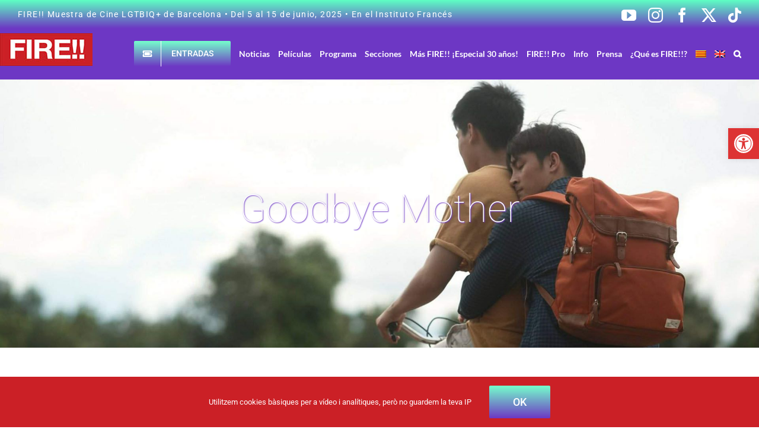

--- FILE ---
content_type: text/html; charset=UTF-8
request_url: https://mostrafire.com/es/pelicula/goodbye-mother/
body_size: 19747
content:

<!DOCTYPE html>
<html class="avada-html-layout-wide avada-html-header-position-top avada-is-100-percent-template" lang="es-ES">
<head>
	<meta http-equiv="X-UA-Compatible" content="IE=edge" />
	<meta http-equiv="Content-Type" content="text/html; charset=utf-8"/>
	<meta name="viewport" content="width=device-width, initial-scale=1" />
	<meta name='robots' content='index, follow, max-image-preview:large, max-snippet:-1, max-video-preview:-1' />
	<style>img:is([sizes="auto" i], [sizes^="auto," i]) { contain-intrinsic-size: 3000px 1500px }</style>
	
	<!-- This site is optimized with the Yoast SEO plugin v26.7 - https://yoast.com/wordpress/plugins/seo/ -->
	<title>Goodbye Mother | Mostra FIRE!!</title>
	<link rel="canonical" href="https://mostrafire.com/es/pelicula/goodbye-mother/" />
	<meta property="og:locale" content="es_ES" />
	<meta property="og:type" content="article" />
	<meta property="og:title" content="Goodbye Mother | Mostra FIRE!!" />
	<meta property="og:description" content="Trinh Dinh Le Minh • Vietnam" />
	<meta property="og:url" content="https://mostrafire.com/es/pelicula/goodbye-mother/" />
	<meta property="og:site_name" content="Mostra FIRE!!" />
	<meta property="article:publisher" content="https://www.facebook.com/MostraFire" />
	<meta property="article:modified_time" content="2021-05-04T13:07:40+00:00" />
	<meta property="og:image" content="https://mostrafire.com/wp-content/uploads/2020/07/goodbye-mother-mostra-fire-1.jpg" />
	<meta property="og:image:width" content="1920" />
	<meta property="og:image:height" content="1058" />
	<meta property="og:image:type" content="image/jpeg" />
	<meta name="twitter:card" content="summary_large_image" />
	<meta name="twitter:site" content="@mostraFire" />
	<meta name="twitter:label1" content="Tiempo de lectura" />
	<meta name="twitter:data1" content="15 minutos" />
	<script type="application/ld+json" class="yoast-schema-graph">{"@context":"https://schema.org","@graph":[{"@type":"WebPage","@id":"https://mostrafire.com/es/pelicula/goodbye-mother/","url":"https://mostrafire.com/es/pelicula/goodbye-mother/","name":"Goodbye Mother | Mostra FIRE!!","isPartOf":{"@id":"https://mostrafire.com/es/#website"},"primaryImageOfPage":{"@id":"https://mostrafire.com/es/pelicula/goodbye-mother/#primaryimage"},"image":{"@id":"https://mostrafire.com/es/pelicula/goodbye-mother/#primaryimage"},"thumbnailUrl":"https://mostrafire.com/wp-content/uploads/2020/07/goodbye-mother-mostra-fire-1.jpg","datePublished":"2020-08-04T22:08:25+00:00","dateModified":"2021-05-04T13:07:40+00:00","breadcrumb":{"@id":"https://mostrafire.com/es/pelicula/goodbye-mother/#breadcrumb"},"inLanguage":"es","potentialAction":[{"@type":"ReadAction","target":["https://mostrafire.com/es/pelicula/goodbye-mother/"]}]},{"@type":"ImageObject","inLanguage":"es","@id":"https://mostrafire.com/es/pelicula/goodbye-mother/#primaryimage","url":"https://mostrafire.com/wp-content/uploads/2020/07/goodbye-mother-mostra-fire-1.jpg","contentUrl":"https://mostrafire.com/wp-content/uploads/2020/07/goodbye-mother-mostra-fire-1.jpg","width":1920,"height":1058},{"@type":"BreadcrumbList","@id":"https://mostrafire.com/es/pelicula/goodbye-mother/#breadcrumb","itemListElement":[{"@type":"ListItem","position":1,"name":"Portada","item":"https://mostrafire.com/es/fire-muestra-de-cine-lgtbi-de-barcelona/"},{"@type":"ListItem","position":2,"name":"Portfolio","item":"https://mostrafire.com/es/pelicula/"},{"@type":"ListItem","position":3,"name":"Goodbye Mother"}]},{"@type":"WebSite","@id":"https://mostrafire.com/es/#website","url":"https://mostrafire.com/es/","name":"Mostra FIRE!!","description":"Muestra Internacional de Cine Gay y Lésbico de Barcelona","publisher":{"@id":"https://mostrafire.com/es/#organization"},"alternateName":"Mostra de Cinema LGTBI de Barcelona","potentialAction":[{"@type":"SearchAction","target":{"@type":"EntryPoint","urlTemplate":"https://mostrafire.com/es/?s={search_term_string}"},"query-input":{"@type":"PropertyValueSpecification","valueRequired":true,"valueName":"search_term_string"}}],"inLanguage":"es"},{"@type":"Organization","@id":"https://mostrafire.com/es/#organization","name":"Mostra FIRE!! Edició 2021","url":"https://mostrafire.com/es/","logo":{"@type":"ImageObject","inLanguage":"es","@id":"https://mostrafire.com/es/#/schema/logo/image/","url":"https://mostrafire.com/wp-content/uploads/2020/07/Logo_landing.jpg","contentUrl":"https://mostrafire.com/wp-content/uploads/2020/07/Logo_landing.jpg","width":884,"height":312,"caption":"Mostra FIRE!! Edició 2021"},"image":{"@id":"https://mostrafire.com/es/#/schema/logo/image/"},"sameAs":["https://www.facebook.com/MostraFire","https://x.com/mostraFire","https://www.instagram.com/Mostrafire/","https://www.youtube.com/user/firemostra/"]}]}</script>
	<!-- / Yoast SEO plugin. -->


<link rel="alternate" type="application/rss+xml" title="Mostra FIRE!! &raquo; Feed" href="https://mostrafire.com/es/feed/" />
<link rel="alternate" type="application/rss+xml" title="Mostra FIRE!! &raquo; Feed de los comentarios" href="https://mostrafire.com/es/comments/feed/" />
					<link rel="shortcut icon" href="https://mostrafire.com/wp-content/uploads/2020/08/favicon-fire.jpg" type="image/x-icon" />
		
		
		
				<link rel='stylesheet' id='wpml-legacy-horizontal-list-0-css' href='https://mostrafire.com/wp-content/plugins/sitepress-multilingual-cms/templates/language-switchers/legacy-list-horizontal/style.min.css?ver=1' type='text/css' media='all' />
<link rel='stylesheet' id='wpml-menu-item-0-css' href='https://mostrafire.com/wp-content/plugins/sitepress-multilingual-cms/templates/language-switchers/menu-item/style.min.css?ver=1' type='text/css' media='all' />
<style id='wpml-menu-item-0-inline-css' type='text/css'>
.project-description p:empty{ display: none;} .post-content p:empty{ display: none;}
</style>
<link rel='stylesheet' id='pojo-a11y-css' href='https://mostrafire.com/wp-content/plugins/pojo-accessibility/modules/legacy/assets/css/style.min.css?ver=1.0.0' type='text/css' media='all' />
<link rel='stylesheet' id='fusion-dynamic-css-css' href='https://mostrafire.com/wp-content/uploads/fusion-styles/6abea929214e28dadced34d6461d54f3.min.css?ver=3.13.3' type='text/css' media='all' />
<script type="text/javascript" id="wpml-cookie-js-extra">
/* <![CDATA[ */
var wpml_cookies = {"wp-wpml_current_language":{"value":"es","expires":1,"path":"\/"}};
var wpml_cookies = {"wp-wpml_current_language":{"value":"es","expires":1,"path":"\/"}};
/* ]]> */
</script>
<script type="text/javascript" src="https://mostrafire.com/wp-content/plugins/sitepress-multilingual-cms/res/js/cookies/language-cookie.js?ver=482900" id="wpml-cookie-js" defer="defer" data-wp-strategy="defer"></script>
<script type="text/javascript" src="https://mostrafire.com/wp-includes/js/jquery/jquery.min.js?ver=3.7.1" id="jquery-core-js"></script>
<script type="text/javascript" src="https://mostrafire.com/wp-includes/js/jquery/jquery-migrate.min.js?ver=3.4.1" id="jquery-migrate-js"></script>
<link rel="https://api.w.org/" href="https://mostrafire.com/es/wp-json/" /><link rel="alternate" title="JSON" type="application/json" href="https://mostrafire.com/es/wp-json/wp/v2/avada_portfolio/1461" /><link rel="EditURI" type="application/rsd+xml" title="RSD" href="https://mostrafire.com/xmlrpc.php?rsd" />
<meta name="generator" content="WordPress 6.8.3" />
<link rel='shortlink' href='https://mostrafire.com/es/?p=1461' />
<link rel="alternate" title="oEmbed (JSON)" type="application/json+oembed" href="https://mostrafire.com/es/wp-json/oembed/1.0/embed?url=https%3A%2F%2Fmostrafire.com%2Fes%2Fpelicula%2Fgoodbye-mother%2F" />
<link rel="alternate" title="oEmbed (XML)" type="text/xml+oembed" href="https://mostrafire.com/es/wp-json/oembed/1.0/embed?url=https%3A%2F%2Fmostrafire.com%2Fes%2Fpelicula%2Fgoodbye-mother%2F&#038;format=xml" />
<meta name="generator" content="WPML ver:4.8.2 stt:8,1,2;" />
<style type="text/css">
#pojo-a11y-toolbar .pojo-a11y-toolbar-toggle a{ background-color: #dd3333;	color: #ffffff;}
#pojo-a11y-toolbar .pojo-a11y-toolbar-overlay, #pojo-a11y-toolbar .pojo-a11y-toolbar-overlay ul.pojo-a11y-toolbar-items.pojo-a11y-links{ border-color: #dd3333;}
body.pojo-a11y-focusable a:focus{ outline-style: solid !important;	outline-width: 1px !important;	outline-color: #ce2022 !important;}
#pojo-a11y-toolbar{ top: 30% !important;}
#pojo-a11y-toolbar .pojo-a11y-toolbar-overlay{ background-color: #ffffff;}
#pojo-a11y-toolbar .pojo-a11y-toolbar-overlay ul.pojo-a11y-toolbar-items li.pojo-a11y-toolbar-item a, #pojo-a11y-toolbar .pojo-a11y-toolbar-overlay p.pojo-a11y-toolbar-title{ color: #ce2022;}
#pojo-a11y-toolbar .pojo-a11y-toolbar-overlay ul.pojo-a11y-toolbar-items li.pojo-a11y-toolbar-item a.active{ background-color: #4054b2;	color: #ffffff;}
@media (max-width: 767px) { #pojo-a11y-toolbar { top: 30% !important; } }</style><style type="text/css" id="css-fb-visibility">@media screen and (max-width: 640px){.fusion-no-small-visibility{display:none !important;}body .sm-text-align-center{text-align:center !important;}body .sm-text-align-left{text-align:left !important;}body .sm-text-align-right{text-align:right !important;}body .sm-flex-align-center{justify-content:center !important;}body .sm-flex-align-flex-start{justify-content:flex-start !important;}body .sm-flex-align-flex-end{justify-content:flex-end !important;}body .sm-mx-auto{margin-left:auto !important;margin-right:auto !important;}body .sm-ml-auto{margin-left:auto !important;}body .sm-mr-auto{margin-right:auto !important;}body .fusion-absolute-position-small{position:absolute;top:auto;width:100%;}.awb-sticky.awb-sticky-small{ position: sticky; top: var(--awb-sticky-offset,0); }}@media screen and (min-width: 641px) and (max-width: 900px){.fusion-no-medium-visibility{display:none !important;}body .md-text-align-center{text-align:center !important;}body .md-text-align-left{text-align:left !important;}body .md-text-align-right{text-align:right !important;}body .md-flex-align-center{justify-content:center !important;}body .md-flex-align-flex-start{justify-content:flex-start !important;}body .md-flex-align-flex-end{justify-content:flex-end !important;}body .md-mx-auto{margin-left:auto !important;margin-right:auto !important;}body .md-ml-auto{margin-left:auto !important;}body .md-mr-auto{margin-right:auto !important;}body .fusion-absolute-position-medium{position:absolute;top:auto;width:100%;}.awb-sticky.awb-sticky-medium{ position: sticky; top: var(--awb-sticky-offset,0); }}@media screen and (min-width: 901px){.fusion-no-large-visibility{display:none !important;}body .lg-text-align-center{text-align:center !important;}body .lg-text-align-left{text-align:left !important;}body .lg-text-align-right{text-align:right !important;}body .lg-flex-align-center{justify-content:center !important;}body .lg-flex-align-flex-start{justify-content:flex-start !important;}body .lg-flex-align-flex-end{justify-content:flex-end !important;}body .lg-mx-auto{margin-left:auto !important;margin-right:auto !important;}body .lg-ml-auto{margin-left:auto !important;}body .lg-mr-auto{margin-right:auto !important;}body .fusion-absolute-position-large{position:absolute;top:auto;width:100%;}.awb-sticky.awb-sticky-large{ position: sticky; top: var(--awb-sticky-offset,0); }}</style>		<script type="text/javascript">
			var doc = document.documentElement;
			doc.setAttribute( 'data-useragent', navigator.userAgent );
		</script>
		<!-- Global site tag (gtag.js) - Google Analytics -->
<noscript class="fusion-hidden" data-privacy-script="true" data-privacy-type="tracking" async data-privacy-src="https://www.googletagmanager.com/gtag/js?id=UA-32531313-1"></noscript>
<noscript class="fusion-hidden" data-privacy-script="true" data-privacy-type="tracking">
  window.dataLayer = window.dataLayer || [];
  function gtag(){dataLayer.push(arguments);}
  gtag('js', new Date());

  gtag('config', 'UA-32531313-1', { 'anonymize_ip': true });
</noscript>
	</head>

<body class="wp-singular avada_portfolio-template-default single single-avada_portfolio postid-1461 single-format-standard wp-theme-Avada wp-child-theme-Fire-Child fusion-image-hovers fusion-pagination-sizing fusion-button_type-flat fusion-button_span-no fusion-button_gradient-linear avada-image-rollover-circle-no avada-image-rollover-no fusion-has-button-gradient fusion-body ltr no-tablet-sticky-header no-mobile-sticky-header no-mobile-slidingbar fusion-disable-outline fusion-sub-menu-fade mobile-logo-pos-left layout-wide-mode avada-has-boxed-modal-shadow- layout-scroll-offset-full avada-has-zero-margin-offset-top fusion-top-header menu-text-align-center mobile-menu-design-modern fusion-show-pagination-text fusion-header-layout-v3 avada-responsive avada-footer-fx-parallax-effect avada-menu-highlight-style-bottombar fusion-search-form-clean fusion-main-menu-search-dropdown fusion-avatar-circle avada-dropdown-styles avada-blog-layout-grid avada-blog-archive-layout-grid avada-header-shadow-no avada-menu-icon-position-left avada-has-header-100-width avada-has-pagetitle-100-width avada-has-mobile-menu-search avada-has-main-nav-search-icon avada-has-100-footer avada-has-breadcrumb-mobile-hidden avada-has-titlebar-hide avada-header-border-color-full-transparent avada-has-pagination-width_height avada-flyout-menu-direction-fade avada-ec-views-v1" data-awb-post-id="1461">
		<a class="skip-link screen-reader-text" href="#content">Saltar al contenido</a>

	<div id="boxed-wrapper">
		
		<div id="wrapper" class="fusion-wrapper">
			<div id="home" style="position:relative;top:-1px;"></div>
							
										
							<div id="sliders-container" class="fusion-slider-visibility">
					</div>
				
					
			<header class="fusion-header-wrapper">
				<div class="fusion-header-v3 fusion-logo-alignment fusion-logo-left fusion-sticky-menu- fusion-sticky-logo-1 fusion-mobile-logo-1  fusion-mobile-menu-design-modern">
					
<div class="fusion-secondary-header">
	<div class="fusion-row">
					<div class="fusion-alignleft">
				<div class="fusion-contact-info"><span class="fusion-contact-info-phone-number">FIRE!! Muestra de Cine LGTBIQ+ de Barcelona • Del 5 al 15 de junio, 2025 • En el Instituto Francés</span></div>			</div>
							<div class="fusion-alignright">
				<div class="fusion-social-links-header"><div class="fusion-social-networks"><div class="fusion-social-networks-wrapper"><a  class="fusion-social-network-icon fusion-tooltip fusion-youtube awb-icon-youtube" style data-placement="bottom" data-title="YouTube" data-toggle="tooltip" title="YouTube" href="https://www.youtube.com/@firemostra" target="_blank" rel="noopener noreferrer"><span class="screen-reader-text">YouTube</span></a><a  class="fusion-social-network-icon fusion-tooltip fusion-instagram awb-icon-instagram" style data-placement="bottom" data-title="Instagram" data-toggle="tooltip" title="Instagram" href="http://www.instagram.com/Mostrafire" target="_blank" rel="noopener noreferrer"><span class="screen-reader-text">Instagram</span></a><a  class="fusion-social-network-icon fusion-tooltip fusion-facebook awb-icon-facebook" style data-placement="bottom" data-title="Facebook" data-toggle="tooltip" title="Facebook" href="https://www.facebook.com/MostraFire" target="_blank" rel="noreferrer"><span class="screen-reader-text">Facebook</span></a><a  class="fusion-social-network-icon fusion-tooltip fusion-twitter awb-icon-twitter" style data-placement="bottom" data-title="X" data-toggle="tooltip" title="X" href="https://twitter.com/mostraFire" target="_blank" rel="noopener noreferrer"><span class="screen-reader-text">X</span></a><a  class="fusion-social-network-icon fusion-tooltip fa-tiktok fab" style data-placement="bottom" data-title="Tiktok" data-toggle="tooltip" title="Tiktok" href="https://www.tiktok.com/@mostra.fire" target="_blank" rel="noopener noreferrer"><span class="screen-reader-text">Tiktok</span></a></div></div></div>			</div>
			</div>
</div>
<div class="fusion-header-sticky-height"></div>
<div class="fusion-header">
	<div class="fusion-row">
					<div class="fusion-logo" data-margin-top="8px" data-margin-bottom="8px" data-margin-left="-30px" data-margin-right="0px">
			<a class="fusion-logo-link"  href="https://mostrafire.com/es/" >

						<!-- standard logo -->
			<img src="https://mostrafire.com/wp-content/uploads/2024/01/logo-fire-menu.jpg" srcset="https://mostrafire.com/wp-content/uploads/2024/01/logo-fire-menu.jpg 1x" width="156" height="55" alt="Mostra FIRE!! Logo" data-retina_logo_url="" class="fusion-standard-logo" />

											<!-- mobile logo -->
				<img src="https://mostrafire.com/wp-content/uploads/2024/01/logo-fire-menu.jpg" srcset="https://mostrafire.com/wp-content/uploads/2024/01/logo-fire-menu.jpg 1x" width="156" height="55" alt="Mostra FIRE!! Logo" data-retina_logo_url="" class="fusion-mobile-logo" />
			
											<!-- sticky header logo -->
				<img src="https://mostrafire.com/wp-content/uploads/2024/01/logo-fire-menu.jpg" srcset="https://mostrafire.com/wp-content/uploads/2024/01/logo-fire-menu.jpg 1x" width="156" height="55" alt="Mostra FIRE!! Logo" data-retina_logo_url="" class="fusion-sticky-logo" />
					</a>
		</div>		<nav class="fusion-main-menu" aria-label="Menú principal"><ul id="menu-ppal-esp-2025" class="fusion-menu"><li  id="menu-item-40924"  class="menu-item menu-item-type-custom menu-item-object-custom menu-item-40924 fusion-menu-item-button"  data-item-id="40924"><a  target="_blank" rel="noopener noreferrer" href="https://entradas.codetickets.com/entradas/mostra-fire" class="fusion-bottombar-highlight"><span class="menu-text fusion-button button-default button-large"><span class="button-icon-divider-left"><i class="glyphicon fa-ticket-alt fas" aria-hidden="true"></i></span><span class="fusion-button-text-left">ENTRADAS</span></span></a></li><li  id="menu-item-40925"  class="menu-item menu-item-type-post_type menu-item-object-page menu-item-40925"  data-item-id="40925"><a  href="https://mostrafire.com/es/noticias/" class="fusion-bottombar-highlight"><span class="menu-text">Noticias</span></a></li><li  id="menu-item-40926"  class="menu-item menu-item-type-post_type menu-item-object-page menu-item-40926"  data-item-id="40926"><a  href="https://mostrafire.com/es/peliculas/" class="fusion-bottombar-highlight"><span class="menu-text">Películas</span></a></li><li  id="menu-item-57991"  class="menu-item menu-item-type-post_type menu-item-object-page menu-item-57991"  data-item-id="57991"><a  href="https://mostrafire.com/es/programa/" class="fusion-bottombar-highlight"><span class="menu-text">Programa</span></a></li><li  id="menu-item-40927"  class="menu-item menu-item-type-custom menu-item-object-custom menu-item-has-children menu-item-40927 fusion-dropdown-menu"  data-item-id="40927"><a  href="#" class="fusion-bottombar-highlight"><span class="menu-text">Secciones</span></a><ul class="sub-menu"><li  id="menu-item-40928"  class="menu-item menu-item-type-post_type menu-item-object-page menu-item-40928 fusion-dropdown-submenu" ><a  href="https://mostrafire.com/es/pelicula-inaugural-clausura/" class="fusion-bottombar-highlight"><span>Película inaugural y de Clausura</span></a></li><li  id="menu-item-40930"  class="menu-item menu-item-type-post_type menu-item-object-page menu-item-40930 fusion-dropdown-submenu" ><a  href="https://mostrafire.com/es/secciones/seccion-oficial-largometrajes/" class="fusion-bottombar-highlight"><span>Sección oficial: largometrajes</span></a></li><li  id="menu-item-40931"  class="menu-item menu-item-type-post_type menu-item-object-page menu-item-40931 fusion-dropdown-submenu" ><a  href="https://mostrafire.com/es/seccion-oficial-documentales/" class="fusion-bottombar-highlight"><span>Sección oficial: documentales</span></a></li><li  id="menu-item-40932"  class="menu-item menu-item-type-post_type menu-item-object-page menu-item-40932 fusion-dropdown-submenu" ><a  href="https://mostrafire.com/es/seccion-oficial-cortometrajes/" class="fusion-bottombar-highlight"><span>Sección oficial: cortometrajes</span></a></li><li  id="menu-item-57568"  class="menu-item menu-item-type-post_type menu-item-object-page menu-item-57568 fusion-dropdown-submenu" ><a  href="https://mostrafire.com/es/secciones/fire-focus/" class="fusion-bottombar-highlight"><span>FIRE!! Focus</span></a></li><li  id="menu-item-51508"  class="menu-item menu-item-type-post_type menu-item-object-page menu-item-51508 fusion-dropdown-submenu" ><a  href="https://mostrafire.com/es/secciones/la-mirada-del-cine-argentino/" class="fusion-bottombar-highlight"><span>La mirada del cine argentino</span></a></li><li  id="menu-item-40933"  class="menu-item menu-item-type-post_type menu-item-object-page menu-item-40933 fusion-dropdown-submenu" ><a  href="https://mostrafire.com/es/secciones/pantalla-trans/" class="fusion-bottombar-highlight"><span>Pantalla trans</span></a></li><li  id="menu-item-40934"  class="menu-item menu-item-type-post_type menu-item-object-page menu-item-40934 fusion-dropdown-submenu" ><a  href="https://mostrafire.com/es/secciones/al-este-del-eden/" class="fusion-bottombar-highlight"><span>Al este del edén</span></a></li><li  id="menu-item-40942"  class="menu-item menu-item-type-post_type menu-item-object-page menu-item-40942 fusion-dropdown-submenu" ><a  href="https://mostrafire.com/es/mas-fire/" class="fusion-bottombar-highlight"><span>Más FIRE!! ¡Especial 30 años!</span></a></li><li  id="menu-item-52727"  class="menu-item menu-item-type-post_type menu-item-object-page menu-item-52727 fusion-dropdown-submenu" ><a  href="https://mostrafire.com/es/fire-en-gira/" class="fusion-bottombar-highlight"><span>FIRE!! en Gira</span></a></li><li  id="menu-item-40940"  class="menu-item menu-item-type-post_type menu-item-object-page menu-item-40940 fusion-dropdown-submenu" ><a  href="https://mostrafire.com/es/secciones/programa-educativo/" class="fusion-bottombar-highlight"><span>Programa Educativo</span></a></li><li  id="menu-item-40941"  class="menu-item menu-item-type-post_type menu-item-object-page menu-item-40941 fusion-dropdown-submenu" ><a  href="https://mostrafire.com/es/fire-pro/" class="fusion-bottombar-highlight"><span>FIRE!! Pro 2025</span></a></li></ul></li><li  id="menu-item-40970"  class="menu-item menu-item-type-post_type menu-item-object-page menu-item-has-children menu-item-40970 fusion-dropdown-menu"  data-item-id="40970"><a  href="https://mostrafire.com/es/mas-fire/" class="fusion-bottombar-highlight"><span class="menu-text">Más FIRE!! ¡Especial 30 años!</span></a><ul class="sub-menu"><li  id="menu-item-57569"  class="menu-item menu-item-type-custom menu-item-object-custom menu-item-57569 fusion-dropdown-submenu" ><a  href="/es/secciones/mas-fire/#inauguracion" class="fusion-bottombar-highlight"><span>¡Inauguración con la actuación del cantante JUANA!</span></a></li><li  id="menu-item-42219"  class="menu-item menu-item-type-custom menu-item-object-custom menu-item-42219 fusion-dropdown-submenu" ><a  href="/es/secciones/mas-fire/#mesa-redonda" class="fusion-bottombar-highlight"><span>MESA-REDONDA: Nuevos horizontes y desafíos del cine lésbico en España</span></a></li><li  id="menu-item-40972"  class="menu-item menu-item-type-custom menu-item-object-custom menu-item-40972 fusion-dropdown-submenu" ><a  href="/es/secciones/mas-fire/#exposicion" class="fusion-bottombar-highlight"><span>EXPO: Flamencos y queers, de Alexandre Bré</span></a></li><li  id="menu-item-41926"  class="menu-item menu-item-type-custom menu-item-object-custom menu-item-41926 fusion-dropdown-submenu" ><a  href="/es/secciones/mas-fire/#taller" class="fusion-bottombar-highlight"><span>TALLER: Tango Queer con Movimiento Factory</span></a></li><li  id="menu-item-57570"  class="menu-item menu-item-type-custom menu-item-object-custom menu-item-57570 fusion-dropdown-submenu" ><a  href="/es/secciones/mas-fire/#bingo" class="fusion-bottombar-highlight"><span>JUEGOS: Bingo Bollo Musical on FIRE!!</span></a></li><li  id="menu-item-57571"  class="menu-item menu-item-type-custom menu-item-object-custom menu-item-57571 fusion-dropdown-submenu" ><a  href="/es/secciones/mas-fire/#bingo" class="fusion-bottombar-highlight"><span>SOCIAL: After FIRE!! en Candy Darling</span></a></li><li  id="menu-item-40973"  class="menu-item menu-item-type-custom menu-item-object-custom menu-item-40973 fusion-dropdown-submenu" ><a  href="/es/secciones/mas-fire/#editorial" class="fusion-bottombar-highlight"><span>EDITORIAL Antinous on FIRE!!</span></a></li><li  id="menu-item-57572"  class="menu-item menu-item-type-custom menu-item-object-custom menu-item-57572 fusion-dropdown-submenu" ><a  href="/es/secciones/mas-fire/#videos" class="fusion-bottombar-highlight"><span>VÍDEOS conmemorativos</span></a></li><li  id="menu-item-57573"  class="menu-item menu-item-type-custom menu-item-object-custom menu-item-57573 fusion-dropdown-submenu" ><a  href="/es/secciones/mas-fire/#camisetas" class="fusion-bottombar-highlight"><span>CAMISETAS x Vero de Dosvisual</span></a></li><li  id="menu-item-51509"  class="menu-item menu-item-type-custom menu-item-object-custom menu-item-51509 fusion-dropdown-submenu" ><a  href="/es/secciones/mas-fire/#concurso" class="fusion-bottombar-highlight"><span>CONCURSO: Viaja a paris con TGV INOUI</span></a></li></ul></li><li  id="menu-item-40944"  class="menu-item menu-item-type-post_type menu-item-object-page menu-item-has-children menu-item-40944 fusion-dropdown-menu"  data-item-id="40944"><a  href="https://mostrafire.com/es/fire-pro/" class="fusion-bottombar-highlight"><span class="menu-text">FIRE!! Pro</span></a><ul class="sub-menu"><li  id="menu-item-40945"  class="menu-item menu-item-type-custom menu-item-object-custom menu-item-40945 fusion-dropdown-submenu" ><a  href="/es/secciones/fire-pro/#mesa-redonda" class="fusion-bottombar-highlight"><span>Mesas redondas</span></a></li><li  id="menu-item-40946"  class="menu-item menu-item-type-custom menu-item-object-custom menu-item-40946 fusion-dropdown-submenu" ><a  href="/es/secciones/fire-pro/#FireLab" class="fusion-bottombar-highlight"><span>FIRE!! Lab 2025</span></a></li><li  id="menu-item-57574"  class="menu-item menu-item-type-post_type menu-item-object-page menu-item-57574 fusion-dropdown-submenu" ><a  href="https://mostrafire.com/es/firelab-talents/" class="fusion-bottombar-highlight"><span>FIRE!! Lab Talents</span></a></li><li  id="menu-item-40947"  class="menu-item menu-item-type-custom menu-item-object-custom menu-item-40947 fusion-dropdown-submenu" ><a  href="/es/secciones/fire-pro/#encuentros-directores" class="fusion-bottombar-highlight"><span>Encuentros con director@s</span></a></li><li  id="menu-item-40969"  class="menu-item menu-item-type-custom menu-item-object-custom menu-item-40969 fusion-dropdown-submenu" ><a  href="/es/secciones/fire-pro/#source-list" class="fusion-bottombar-highlight"><span>Source list 2025</span></a></li></ul></li><li  id="menu-item-40974"  class="menu-item menu-item-type-post_type menu-item-object-page menu-item-has-children menu-item-40974 fusion-dropdown-menu"  data-item-id="40974"><a  href="https://mostrafire.com/es/informacion/" class="fusion-bottombar-highlight"><span class="menu-text">Info</span></a><ul class="sub-menu"><li  id="menu-item-40975"  class="menu-item menu-item-type-custom menu-item-object-custom menu-item-40975 fusion-dropdown-submenu" ><a  href="/es/informacion/#programacion" class="fusion-bottombar-highlight"><span>Programación</span></a></li><li  id="menu-item-40976"  class="menu-item menu-item-type-custom menu-item-object-custom menu-item-40976 fusion-dropdown-submenu" ><a  href="/es/informacion/#entradas-abonos" class="fusion-bottombar-highlight"><span>Entradas y abonos</span></a></li><li  id="menu-item-40977"  class="menu-item menu-item-type-custom menu-item-object-custom menu-item-40977 fusion-dropdown-submenu" ><a  href="/es/informacion/#sedes" class="fusion-bottombar-highlight"><span>Sedes</span></a></li><li  id="menu-item-40978"  class="menu-item menu-item-type-custom menu-item-object-custom menu-item-40978 fusion-dropdown-submenu" ><a  href="/es/informacion/#idiomas-peliculas" class="fusion-bottombar-highlight"><span>Idiomas de las películas</span></a></li><li  id="menu-item-51511"  class="menu-item menu-item-type-custom menu-item-object-custom menu-item-51511 fusion-dropdown-submenu" ><a  href="/es/informacion/#accesibilidad" class="fusion-bottombar-highlight"><span>Accesibilidad</span></a></li><li  id="menu-item-57575"  class="menu-item menu-item-type-custom menu-item-object-custom menu-item-57575 fusion-dropdown-submenu" ><a  href="/es/informacion/#sostenibilitat" class="fusion-bottombar-highlight"><span>Sostenibilidad</span></a></li><li  id="menu-item-40979"  class="menu-item menu-item-type-custom menu-item-object-custom menu-item-40979 fusion-dropdown-submenu" ><a  href="/es/informacion/#premios-votaciones" class="fusion-bottombar-highlight"><span>Premios y votaciones</span></a></li></ul></li><li  id="menu-item-41340"  class="menu-item menu-item-type-post_type menu-item-object-page menu-item-41340"  data-item-id="41340"><a  href="https://mostrafire.com/es/prensa/" class="fusion-bottombar-highlight"><span class="menu-text">Prensa</span></a></li><li  id="menu-item-40982"  class="menu-item menu-item-type-post_type menu-item-object-page menu-item-has-children menu-item-40982 fusion-dropdown-menu"  data-item-id="40982"><a  href="https://mostrafire.com/es/que-es-fire/" class="fusion-bottombar-highlight"><span class="menu-text">¿Qué es FIRE!!?</span></a><ul class="sub-menu"><li  id="menu-item-40983"  class="menu-item menu-item-type-post_type menu-item-object-page menu-item-40983 fusion-dropdown-submenu" ><a  href="https://mostrafire.com/es/que-es-fire/" class="fusion-bottombar-highlight"><span>¿Qué es FIRE!!?</span></a></li><li  id="menu-item-40984"  class="menu-item menu-item-type-post_type menu-item-object-page menu-item-40984 fusion-dropdown-submenu" ><a  href="https://mostrafire.com/es/que-es-fire/ediciones-anteriores/" class="fusion-bottombar-highlight"><span>Ediciones anteriores</span></a></li><li  id="menu-item-40985"  class="menu-item menu-item-type-post_type menu-item-object-page menu-item-40985 fusion-dropdown-submenu" ><a  href="https://mostrafire.com/es/que-es-fire/festivales-amigos/" class="fusion-bottombar-highlight"><span>Festivales amigos</span></a></li><li  id="menu-item-40986"  class="menu-item menu-item-type-post_type menu-item-object-page menu-item-40986 fusion-dropdown-submenu" ><a  href="https://mostrafire.com/es/que-es-fire/equipo-fire/" class="fusion-bottombar-highlight"><span>Equipo FIRE!!</span></a></li><li  id="menu-item-40987"  class="menu-item menu-item-type-post_type menu-item-object-page menu-item-40987 fusion-dropdown-submenu" ><a  href="https://mostrafire.com/es/que-es-fire/organiza-contacto/" class="fusion-bottombar-highlight"><span>Organiza / contacto</span></a></li><li  id="menu-item-40988"  class="menu-item menu-item-type-custom menu-item-object-custom menu-item-40988 fusion-dropdown-submenu" ><a  target="_blank" rel="noopener noreferrer" href="https://bit.ly/3ihrkXG" class="fusion-bottombar-highlight"><span>Suscríbete a la newsletter</span></a></li></ul></li></li><li  id="menu-item-wpml-ls-638-ca"  class="menu-item wpml-ls-slot-638 wpml-ls-item wpml-ls-item-ca wpml-ls-menu-item wpml-ls-first-item menu-item-type-wpml_ls_menu_item menu-item-object-wpml_ls_menu_item menu-item-wpml-ls-638-ca"  data-classes="menu-item" data-item-id="wpml-ls-638-ca"><a  title="Cambiar a Catalán" href="https://mostrafire.com/pellicula/goodbye-mother/" class="fusion-bottombar-highlight wpml-ls-link" aria-label="Cambiar a Catalán" role="menuitem"><span class="menu-text"><img
            class="wpml-ls-flag"
            src="https://mostrafire.com/wp-content/plugins/sitepress-multilingual-cms/res/flags/ca.png"
            alt="Catalán"
            
            
    /></span></a></li><li  id="menu-item-wpml-ls-638-en"  class="menu-item wpml-ls-slot-638 wpml-ls-item wpml-ls-item-en wpml-ls-menu-item wpml-ls-last-item menu-item-type-wpml_ls_menu_item menu-item-object-wpml_ls_menu_item menu-item-wpml-ls-638-en"  data-classes="menu-item" data-item-id="wpml-ls-638-en"><a  title="Cambiar a Inglés" href="https://mostrafire.com/en/film/goodbye-mother/" class="fusion-bottombar-highlight wpml-ls-link" aria-label="Cambiar a Inglés" role="menuitem"><span class="menu-text"><img
            class="wpml-ls-flag"
            src="https://mostrafire.com/wp-content/plugins/sitepress-multilingual-cms/res/flags/en.png"
            alt="Inglés"
            
            
    /></span></a></li><li class="fusion-custom-menu-item fusion-main-menu-search"><a class="fusion-main-menu-icon" href="#" aria-label="Buscar" data-title="Buscar" title="Buscar" role="button" aria-expanded="false"></a><div class="fusion-custom-menu-item-contents">		<form role="search" class="searchform fusion-search-form  fusion-search-form-clean" method="get" action="https://mostrafire.com/es/">
			<div class="fusion-search-form-content">

				
				<div class="fusion-search-field search-field">
					<label><span class="screen-reader-text">Buscar:</span>
													<input type="search" value="" name="s" class="s" placeholder="Buscar..." required aria-required="true" aria-label="Buscar..."/>
											</label>
				</div>
				<div class="fusion-search-button search-button">
					<input type="submit" class="fusion-search-submit searchsubmit" aria-label="Buscar" value="&#xf002;" />
									</div>

				
			</div>


			
		</form>
		</div></li></ul></nav><div class="fusion-mobile-navigation"><ul id="menu-mob-esp-2025" class="fusion-mobile-menu"><li  id="menu-item-41282"  class="menu-item menu-item-type-custom menu-item-object-custom menu-item-41282"  data-item-id="41282"><a  target="_blank" rel="noopener noreferrer" href="https://entradas.codetickets.com/entradas/mostra-fire" class="fusion-flex-link fusion-bottombar-highlight"><span class="fusion-megamenu-icon"><i class="glyphicon fa-ticket-alt fas" aria-hidden="true"></i></span><span class="menu-text">ENTRADAS</span></a></li><li  id="menu-item-41344"  class="menu-item menu-item-type-post_type menu-item-object-page menu-item-41344"  data-item-id="41344"><a  href="https://mostrafire.com/es/noticias/" class="fusion-bottombar-highlight"><span class="menu-text">NOTICIAS</span></a></li><li  id="menu-item-41198"  class="menu-item menu-item-type-post_type menu-item-object-page menu-item-41198"  data-item-id="41198"><a  href="https://mostrafire.com/es/peliculas/" class="fusion-bottombar-highlight"><span class="menu-text">PELÍCULAS</span></a></li><li  id="menu-item-57990"  class="menu-item menu-item-type-post_type menu-item-object-page menu-item-57990"  data-item-id="57990"><a  href="https://mostrafire.com/es/programa/" class="fusion-bottombar-highlight"><span class="menu-text">PROGRAMA</span></a></li><li  id="menu-item-41283"  class="menu-item menu-item-type-custom menu-item-object-custom menu-item-has-children menu-item-41283 fusion-dropdown-menu"  data-item-id="41283"><a  href="#" class="fusion-bottombar-highlight"><span class="menu-text">SECCIONES</span></a><ul class="sub-menu"><li  id="menu-item-41200"  class="menu-item menu-item-type-post_type menu-item-object-page menu-item-41200 fusion-dropdown-submenu" ><a  href="https://mostrafire.com/es/pelicula-inaugural-clausura/" class="fusion-bottombar-highlight"><span>Película inaugural y de Clausura</span></a></li><li  id="menu-item-41202"  class="menu-item menu-item-type-post_type menu-item-object-page menu-item-41202 fusion-dropdown-submenu" ><a  href="https://mostrafire.com/es/secciones/seccion-oficial-largometrajes/" class="fusion-bottombar-highlight"><span>Sección oficial: largometrajes</span></a></li><li  id="menu-item-41203"  class="menu-item menu-item-type-post_type menu-item-object-page menu-item-41203 fusion-dropdown-submenu" ><a  href="https://mostrafire.com/es/seccion-oficial-documentales/" class="fusion-bottombar-highlight"><span>Sección oficial: documentales</span></a></li><li  id="menu-item-41204"  class="menu-item menu-item-type-post_type menu-item-object-page menu-item-41204 fusion-dropdown-submenu" ><a  href="https://mostrafire.com/es/seccion-oficial-cortometrajes/" class="fusion-bottombar-highlight"><span>Sección oficial: cortometrajes</span></a></li><li  id="menu-item-57674"  class="menu-item menu-item-type-post_type menu-item-object-page menu-item-57674 fusion-dropdown-submenu" ><a  href="https://mostrafire.com/es/secciones/fire-focus/" class="fusion-bottombar-highlight"><span>FIRE!! Focus</span></a></li><li  id="menu-item-51470"  class="menu-item menu-item-type-post_type menu-item-object-page menu-item-51470 fusion-dropdown-submenu" ><a  href="https://mostrafire.com/es/secciones/la-mirada-del-cine-argentino/" class="fusion-bottombar-highlight"><span>La mirada del cine argentino</span></a></li><li  id="menu-item-41205"  class="menu-item menu-item-type-post_type menu-item-object-page menu-item-41205 fusion-dropdown-submenu" ><a  href="https://mostrafire.com/es/secciones/pantalla-trans/" class="fusion-bottombar-highlight"><span>Pantalla trans</span></a></li><li  id="menu-item-41206"  class="menu-item menu-item-type-post_type menu-item-object-page menu-item-41206 fusion-dropdown-submenu" ><a  href="https://mostrafire.com/es/secciones/al-este-del-eden/" class="fusion-bottombar-highlight"><span>Al este del edén</span></a></li><li  id="menu-item-41214"  class="menu-item menu-item-type-post_type menu-item-object-page menu-item-41214 fusion-dropdown-submenu" ><a  href="https://mostrafire.com/es/mas-fire/" class="fusion-bottombar-highlight"><span>Más FIRE!! ¡Especial 30 años!</span></a></li><li  id="menu-item-52726"  class="menu-item menu-item-type-post_type menu-item-object-page menu-item-52726 fusion-dropdown-submenu" ><a  href="https://mostrafire.com/es/fire-en-gira/" class="fusion-bottombar-highlight"><span>FIRE!! en Gira</span></a></li><li  id="menu-item-41212"  class="menu-item menu-item-type-post_type menu-item-object-page menu-item-41212 fusion-dropdown-submenu" ><a  href="https://mostrafire.com/es/secciones/programa-educativo/" class="fusion-bottombar-highlight"><span>Programa Educativo</span></a></li><li  id="menu-item-41284"  class="menu-item menu-item-type-post_type menu-item-object-page menu-item-41284 fusion-dropdown-submenu" ><a  href="https://mostrafire.com/es/fire-pro/" class="fusion-bottombar-highlight"><span>FIRE!! Pro 2025</span></a></li></ul></li><li  id="menu-item-41290"  class="menu-item menu-item-type-post_type menu-item-object-page menu-item-has-children menu-item-41290 fusion-dropdown-menu"  data-item-id="41290"><a  href="https://mostrafire.com/es/mas-fire/" class="fusion-bottombar-highlight"><span class="menu-text">MÁS FIRE!!</span></a><ul class="sub-menu"><li  id="menu-item-42220"  class="menu-item menu-item-type-custom menu-item-object-custom menu-item-42220 fusion-dropdown-submenu" ><a  href="/es/secciones/mas-fire/#inauguracion" class="fusion-bottombar-highlight"><span>¡Inauguración con la actuación del cantante JUANA!</span></a></li><li  id="menu-item-41291"  class="menu-item menu-item-type-custom menu-item-object-custom menu-item-41291 fusion-dropdown-submenu" ><a  href="/es/secciones/mas-fire/#mesa-redonda" class="fusion-bottombar-highlight"><span>MESA-REDONDA: Nuevos horizontes y desafíos del cine lésbico en España</span></a></li><li  id="menu-item-41292"  class="menu-item menu-item-type-custom menu-item-object-custom menu-item-41292 fusion-dropdown-submenu" ><a  href="/es/secciones/mas-fire/#exposicion" class="fusion-bottombar-highlight"><span>EXPO: Flamencos y queers, de Alexandre Bré</span></a></li><li  id="menu-item-51502"  class="menu-item menu-item-type-custom menu-item-object-custom menu-item-51502 fusion-dropdown-submenu" ><a  href="/es/secciones/mas-fire/#taller" class="fusion-bottombar-highlight"><span>TALLER: Tango Queer con Movimiento Factory</span></a></li><li  id="menu-item-57675"  class="menu-item menu-item-type-custom menu-item-object-custom menu-item-57675 fusion-dropdown-submenu" ><a  href="/es/secciones/mas-fire/#bingo" class="fusion-bottombar-highlight"><span>JUEGOS: Bingo Bollo Musical on FIRE!!</span></a></li><li  id="menu-item-57676"  class="menu-item menu-item-type-custom menu-item-object-custom menu-item-57676 fusion-dropdown-submenu" ><a  href="/es/secciones/mas-fire/#bingo" class="fusion-bottombar-highlight"><span>SOCIAL: After FIRE!! en Candy Darling</span></a></li><li  id="menu-item-41293"  class="menu-item menu-item-type-custom menu-item-object-custom menu-item-41293 fusion-dropdown-submenu" ><a  href="/es/secciones/mas-fire/#editorial" class="fusion-bottombar-highlight"><span>EDITORIAL: Antinous on FIRE!!</span></a></li><li  id="menu-item-57677"  class="menu-item menu-item-type-custom menu-item-object-custom menu-item-57677 fusion-dropdown-submenu" ><a  href="/es/secciones/mas-fire/#videos" class="fusion-bottombar-highlight"><span>VÍDEOS conmemorativos</span></a></li><li  id="menu-item-57678"  class="menu-item menu-item-type-custom menu-item-object-custom menu-item-57678 fusion-dropdown-submenu" ><a  href="/es/secciones/mas-fire/#camisetas" class="fusion-bottombar-highlight"><span>CAMISETAS x Vero de Dosvisual</span></a></li><li  id="menu-item-51501"  class="menu-item menu-item-type-custom menu-item-object-custom menu-item-51501 fusion-dropdown-submenu" ><a  href="/es/secciones/mas-fire/#concurso" class="fusion-bottombar-highlight"><span>CONCURSO: Viaja a paris con TGV INOUI</span></a></li></ul></li><li  id="menu-item-41285"  class="menu-item menu-item-type-post_type menu-item-object-page menu-item-has-children menu-item-41285 fusion-dropdown-menu"  data-item-id="41285"><a  href="https://mostrafire.com/es/fire-pro/" class="fusion-bottombar-highlight"><span class="menu-text">FIRE!! PRO</span></a><ul class="sub-menu"><li  id="menu-item-41286"  class="menu-item menu-item-type-custom menu-item-object-custom menu-item-41286 fusion-dropdown-submenu" ><a  href="/es/secciones/fire-pro/#mesa-redonda" class="fusion-bottombar-highlight"><span>Mesas redondas</span></a></li><li  id="menu-item-41287"  class="menu-item menu-item-type-custom menu-item-object-custom menu-item-41287 fusion-dropdown-submenu" ><a  href="/es/secciones/fire-pro/#FireLab" class="fusion-bottombar-highlight"><span>FIRE!! Lab 2025</span></a></li><li  id="menu-item-57679"  class="menu-item menu-item-type-post_type menu-item-object-page menu-item-57679 fusion-dropdown-submenu" ><a  href="https://mostrafire.com/es/firelab-talents/" class="fusion-bottombar-highlight"><span>FIRE!! Lab Talents</span></a></li><li  id="menu-item-41288"  class="menu-item menu-item-type-custom menu-item-object-custom menu-item-41288 fusion-dropdown-submenu" ><a  href="/es/secciones/fire-pro/#encuentros-directores" class="fusion-bottombar-highlight"><span>Encuentros con director@s</span></a></li><li  id="menu-item-41289"  class="menu-item menu-item-type-custom menu-item-object-custom menu-item-41289 fusion-dropdown-submenu" ><a  href="/es/secciones/fire-pro/#source-list" class="fusion-bottombar-highlight"><span>Source list 2025</span></a></li></ul></li><li  id="menu-item-41225"  class="menu-item menu-item-type-post_type menu-item-object-page menu-item-has-children menu-item-41225 fusion-dropdown-menu"  data-item-id="41225"><a  href="https://mostrafire.com/es/informacion/" class="fusion-bottombar-highlight"><span class="menu-text">INFO</span></a><ul class="sub-menu"><li  id="menu-item-41294"  class="menu-item menu-item-type-custom menu-item-object-custom menu-item-41294 fusion-dropdown-submenu" ><a  href="/es/informacion/#programacion" class="fusion-bottombar-highlight"><span>Programación</span></a></li><li  id="menu-item-41295"  class="menu-item menu-item-type-custom menu-item-object-custom menu-item-41295 fusion-dropdown-submenu" ><a  href="/es/informacion/#entradas-abonos" class="fusion-bottombar-highlight"><span>Entradas y abonos</span></a></li><li  id="menu-item-41312"  class="menu-item menu-item-type-custom menu-item-object-custom menu-item-41312 fusion-dropdown-submenu" ><a  href="/es/informacion/#sedes" class="fusion-bottombar-highlight"><span>Sedes</span></a></li><li  id="menu-item-41313"  class="menu-item menu-item-type-custom menu-item-object-custom menu-item-41313 fusion-dropdown-submenu" ><a  href="/es/informacion/#idiomas-peliculas" class="fusion-bottombar-highlight"><span>Idiomas de las películas</span></a></li><li  id="menu-item-51504"  class="menu-item menu-item-type-custom menu-item-object-custom menu-item-51504 fusion-dropdown-submenu" ><a  href="/es/informacion/#accesibilidad" class="fusion-bottombar-highlight"><span>Accesibilidad</span></a></li><li  id="menu-item-57680"  class="menu-item menu-item-type-custom menu-item-object-custom menu-item-57680 fusion-dropdown-submenu" ><a  href="/es/informacion/#sostenibilitat" class="fusion-bottombar-highlight"><span>Sostenibilidad</span></a></li><li  id="menu-item-41314"  class="menu-item menu-item-type-custom menu-item-object-custom menu-item-41314 fusion-dropdown-submenu" ><a  href="/es/informacion/#premios-votaciones" class="fusion-bottombar-highlight"><span>Premios y votaciones</span></a></li></ul></li><li  id="menu-item-41316"  class="menu-item menu-item-type-post_type menu-item-object-page menu-item-has-children menu-item-41316 fusion-dropdown-menu"  data-item-id="41316"><a  href="https://mostrafire.com/es/que-es-fire/" class="fusion-bottombar-highlight"><span class="menu-text">¿Qué es FIRE!!?</span></a><ul class="sub-menu"><li  id="menu-item-41317"  class="menu-item menu-item-type-post_type menu-item-object-page menu-item-41317 fusion-dropdown-submenu" ><a  href="https://mostrafire.com/es/que-es-fire/" class="fusion-bottombar-highlight"><span>¿Qué es FIRE!!?</span></a></li><li  id="menu-item-41235"  class="menu-item menu-item-type-post_type menu-item-object-page menu-item-41235 fusion-dropdown-submenu" ><a  href="https://mostrafire.com/es/que-es-fire/ediciones-anteriores/" class="fusion-bottombar-highlight"><span>Ediciones anteriores</span></a></li><li  id="menu-item-41236"  class="menu-item menu-item-type-post_type menu-item-object-page menu-item-41236 fusion-dropdown-submenu" ><a  href="https://mostrafire.com/es/que-es-fire/festivales-amigos/" class="fusion-bottombar-highlight"><span>Festivales amigos</span></a></li><li  id="menu-item-41237"  class="menu-item menu-item-type-post_type menu-item-object-page menu-item-41237 fusion-dropdown-submenu" ><a  href="https://mostrafire.com/es/que-es-fire/equipo-fire/" class="fusion-bottombar-highlight"><span>Equipo FIRE!!</span></a></li><li  id="menu-item-41238"  class="menu-item menu-item-type-post_type menu-item-object-page menu-item-41238 fusion-dropdown-submenu" ><a  href="https://mostrafire.com/es/que-es-fire/organiza-contacto/" class="fusion-bottombar-highlight"><span>Organiza / contacto</span></a></li><li  id="menu-item-41318"  class="menu-item menu-item-type-custom menu-item-object-custom menu-item-41318 fusion-dropdown-submenu" ><a  target="_blank" rel="noopener noreferrer" href="https://bit.ly/3ihrkXG" class="fusion-bottombar-highlight"><span>Suscríbete a la newsletter</span></a></li></ul></li><li  id="menu-item-41319"  class="menu-item menu-item-type-custom menu-item-object-custom menu-item-41319"  data-item-id="41319"><a  href="https://www.youtube.com/channel/UCMRsmoSzXct3eObUfo0MvBQ" class="fusion-icon-only-link fusion-flex-link fusion-bottombar-highlight"><span class="fusion-megamenu-icon"><i class="glyphicon fa-youtube fab" aria-hidden="true"></i></span><span class="menu-text"><span class="menu-title">Youtube</span></span></a></li><li  id="menu-item-41320"  class="menu-item menu-item-type-custom menu-item-object-custom menu-item-41320"  data-item-id="41320"><a  href="https://www.facebook.com/MostraFire" class="fusion-icon-only-link fusion-flex-link fusion-bottombar-highlight"><span class="fusion-megamenu-icon"><i class="glyphicon fa-facebook-f fab" aria-hidden="true"></i></span><span class="menu-text"><span class="menu-title">Facebook</span></span></a></li><li  id="menu-item-41321"  class="menu-item menu-item-type-custom menu-item-object-custom menu-item-41321"  data-item-id="41321"><a  href="https://www.instagram.com/Mostrafire/" class="fusion-icon-only-link fusion-flex-link fusion-bottombar-highlight"><span class="fusion-megamenu-icon"><i class="glyphicon fa-instagram fab" aria-hidden="true"></i></span><span class="menu-text"><span class="menu-title">Instagram</span></span></a></li><li  id="menu-item-41322"  class="menu-item menu-item-type-custom menu-item-object-custom menu-item-41322"  data-item-id="41322"><a  href="https://twitter.com/#!/mostraFire" class="fusion-icon-only-link fusion-flex-link fusion-bottombar-highlight"><span class="fusion-megamenu-icon"><i class="glyphicon fa-twitter fab" aria-hidden="true"></i></span><span class="menu-text"><span class="menu-title">Twitter</span></span></a></li><li  id="menu-item-52674"  class="menu-item menu-item-type-custom menu-item-object-custom menu-item-52674"  data-item-id="52674"><a  href="https://www.tiktok.com/@mostra.fire" class="fusion-icon-only-link fusion-flex-link fusion-bottombar-highlight"><span class="fusion-megamenu-icon"><i class="glyphicon fa-tiktok fab" aria-hidden="true"></i></span><span class="menu-text"><span class="menu-title">Tik Tok</span></span></a></li><li  id="menu-item-wpml-ls-874-ca"  class="menu-item wpml-ls-slot-874 wpml-ls-item wpml-ls-item-ca wpml-ls-menu-item wpml-ls-first-item menu-item-type-wpml_ls_menu_item menu-item-object-wpml_ls_menu_item menu-item-wpml-ls-874-ca"  data-classes="menu-item" data-item-id="wpml-ls-874-ca"><a  title="Cambiar a Catalán" href="https://mostrafire.com/pellicula/goodbye-mother/" class="fusion-bottombar-highlight wpml-ls-link" aria-label="Cambiar a Catalán" role="menuitem"><span class="menu-text"><img
            class="wpml-ls-flag"
            src="https://mostrafire.com/wp-content/plugins/sitepress-multilingual-cms/res/flags/ca.png"
            alt="Catalán"
            width=28
            height=21
    /></span></a></li><li  id="menu-item-wpml-ls-874-en"  class="menu-item wpml-ls-slot-874 wpml-ls-item wpml-ls-item-en wpml-ls-menu-item wpml-ls-last-item menu-item-type-wpml_ls_menu_item menu-item-object-wpml_ls_menu_item menu-item-wpml-ls-874-en"  data-classes="menu-item" data-item-id="wpml-ls-874-en"><a  title="Cambiar a Inglés" href="https://mostrafire.com/en/film/goodbye-mother/" class="fusion-bottombar-highlight wpml-ls-link" aria-label="Cambiar a Inglés" role="menuitem"><span class="menu-text"><img
            class="wpml-ls-flag"
            src="https://mostrafire.com/wp-content/plugins/sitepress-multilingual-cms/res/flags/en.png"
            alt="Inglés"
            width=28
            height=21
    /></span></a></li></ul></div>	<div class="fusion-mobile-menu-icons">
							<a href="#" class="fusion-icon awb-icon-bars" aria-label="Alternar menú móvil" aria-expanded="false"></a>
		
					<a href="#" class="fusion-icon awb-icon-search" aria-label="Alternar búsqueda en móvil"></a>
		
		
			</div>

<nav class="fusion-mobile-nav-holder fusion-mobile-menu-text-align-left" aria-label="Main Menu Mobile"></nav>

		
<div class="fusion-clearfix"></div>
<div class="fusion-mobile-menu-search">
			<form role="search" class="searchform fusion-search-form  fusion-search-form-clean" method="get" action="https://mostrafire.com/es/">
			<div class="fusion-search-form-content">

				
				<div class="fusion-search-field search-field">
					<label><span class="screen-reader-text">Buscar:</span>
													<input type="search" value="" name="s" class="s" placeholder="Buscar..." required aria-required="true" aria-label="Buscar..."/>
											</label>
				</div>
				<div class="fusion-search-button search-button">
					<input type="submit" class="fusion-search-submit searchsubmit" aria-label="Buscar" value="&#xf002;" />
									</div>

				
			</div>


			
		</form>
		</div>
			</div>
</div>
				</div>
				<div class="fusion-clearfix"></div>
			</header>
			
							
			
						<main id="main" class="clearfix width-100">
				<div class="fusion-row" style="max-width:100%;">
<section id="content" class=" portfolio-full" style="width: 100%;">
	
	
					<article id="post-1461" class="post-1461 avada_portfolio type-avada_portfolio status-publish format-standard has-post-thumbnail hentry portfolio_tags-goodbye-mother-2020-es portfolio_tags-largometrajes-2020">

				
						<div class="project-content">
				<span class="entry-title rich-snippet-hidden">Goodbye Mother</span>				<div class="project-description post-content" style=" width:100%;">
										<p><div class="fusion-fullwidth fullwidth-box fusion-builder-row-1 fusion-flex-container fusion-parallax-none ficha-imagen-titulo hundred-percent-fullwidth non-hundred-percent-height-scrolling lazyload" style="--awb-background-position:center top;--awb-border-radius-top-left:0px;--awb-border-radius-top-right:0px;--awb-border-radius-bottom-right:0px;--awb-border-radius-bottom-left:0px;--awb-padding-top:15%;--awb-padding-bottom:15%;--awb-padding-top-small:30%;--awb-padding-bottom-small:30%;--awb-background-size:cover;--awb-flex-wrap:wrap;" data-bg="https://mostrafire.com/wp-content/uploads/2020/07/goodbye-mother-mostra-fire.jpg" ><div class="fusion-builder-row fusion-row fusion-flex-align-items-flex-start fusion-flex-justify-content-center fusion-flex-content-wrap" style="width:104% !important;max-width:104% !important;margin-left: calc(-4% / 2 );margin-right: calc(-4% / 2 );"><div class="fusion-layout-column fusion_builder_column fusion-builder-column-0 fusion_builder_column_1_1 1_1 fusion-flex-column fusion-flex-align-self-center" style="--awb-padding-top:0px;--awb-padding-right:0px;--awb-padding-bottom:0px;--awb-padding-left:0px;--awb-bg-size:cover;--awb-width-large:100%;--awb-margin-top-large:0px;--awb-spacing-right-large:1.92%;--awb-margin-bottom-large:0px;--awb-spacing-left-large:1.92%;--awb-width-medium:100%;--awb-order-medium:0;--awb-spacing-right-medium:1.92%;--awb-spacing-left-medium:1.92%;--awb-width-small:100%;--awb-order-small:0;--awb-spacing-right-small:1.92%;--awb-spacing-left-small:1.92%;"><div class="fusion-column-wrapper fusion-column-has-shadow fusion-flex-justify-content-center fusion-content-layout-column"><div class="fusion-title title fusion-title-1 fusion-sep-none fusion-title-center fusion-title-text fusion-title-size-one ficha-peli-title" style="--awb-text-color:#ffffff;--awb-margin-top:0px;--awb-font-size:65px;"><h1 class="fusion-title-heading title-heading-center fusion-responsive-typography-calculated" style="margin:0;font-size:1em;--fontSize:65;line-height:0.83;">Goodbye Mother</h1></div></div></div></div></div><div class="fusion-fullwidth fullwidth-box fusion-builder-row-2 ficha-contenido nonhundred-percent-fullwidth non-hundred-percent-height-scrolling" style="--awb-background-position:center bottom;--awb-border-radius-top-left:0px;--awb-border-radius-top-right:0px;--awb-border-radius-bottom-right:0px;--awb-border-radius-bottom-left:0px;--awb-padding-top:2%;--awb-padding-bottom:2%;--awb-margin-bottom:0px;--awb-flex-wrap:wrap;" ><div class="fusion-builder-row fusion-row"><div class="fusion-layout-column fusion_builder_column fusion-builder-column-1 fusion_builder_column_2_5 2_5 fusion-two-fifth fusion-column-first" style="--awb-padding-top:5%;--awb-padding-right:0px;--awb-padding-bottom:4%;--awb-padding-left:0px;--awb-bg-color:#ffffff;--awb-bg-color-hover:#ffffff;--awb-bg-size:cover;--awb-border-color:#75ffcc;--awb-border-top:0;--awb-border-right:0;--awb-border-bottom:0;--awb-border-left:0;--awb-border-style:solid;--awb-margin-bottom:0px;width:40%;width:calc(40% - ( ( 4% ) * 0.4 ) );margin-right: 4%;"><div class="fusion-column-wrapper fusion-column-has-shadow fusion-flex-column-wrapper-legacy"><div class="fusion-align-block"><a class="fusion-button button-flat fusion-button-default-size button-default fusion-button-default button-1 fusion-button-span-yes fusion-button-default-type ficha-button" target="_self" href="https://mostrafire.com/es/que-es-fire/ediciones-anteriores/2020-fire-at-home/"><i class="fa-film fas awb-button__icon awb-button__icon--default button-icon-left" aria-hidden="true"></i><span class="fusion-button-text awb-button__text awb-button__text--default">Edición 2020</span></a></div><div class="fusion-video fusion-youtube fusion-aligncenter ficha-trailer" style="--awb-max-width:600px;--awb-max-height:360px;--awb-width:100%;"><div class="video-shortcode"><priv-fac-lite-youtube class="fusion-hidden lty-load" data-privacy-type="youtube" videoid="jkuWCYjtQm4" class="landscape" params="wmode=transparent&autoplay=1&amp;enablejsapi=1" title="YouTube video player 1" data-button-label="Play Video" width="600" height="360" data-thumbnail-size="auto" data-no-cookie="on"></priv-fac-lite-youtube><div class="fusion-privacy-placeholder" style="width:600px; height:360px;" data-privacy-type="youtube"><div class="fusion-privacy-placeholder-content"><div class="fusion-privacy-label">Por razones de privacidad YouTube necesita tu permiso para cargarse.</div><button data-privacy-type="youtube" class="fusion-button button-default fusion-button-default-size button fusion-privacy-consent">I Accept</button></div></div></div></div><div class="fusion-aligncenter"><a class="fusion-button button-flat button-xlarge button-custom fusion-button-default button-2 fusion-button-span-no fusion-button-default-type ficha-seccion-but" style="--button_accent_color:#33a8f0;--button_accent_hover_color:#9d6dc4;--button_border_hover_color:#ffffff;--button_gradient_top_color:rgba(255,255,255,0);--button_gradient_bottom_color:rgba(255,255,255,0);--button_gradient_top_color_hover:rgba(255,255,255,0);--button_gradient_bottom_color_hover:rgba(255,255,255,0);--button_margin-top:4%;--button_margin-bottom:0px;--button_margin-left:0px;" target="_self"><i class="fa-video fas awb-button__icon awb-button__icon--default button-icon-left" aria-hidden="true"></i><span class="fusion-button-text awb-button__text awb-button__text--default">AL ESTE DEL EDÉN</span></a></div><div class="fusion-clearfix"></div></div></div><div class="fusion-layout-column fusion_builder_column fusion-builder-column-2 fusion_builder_column_3_5 3_5 fusion-three-fifth fusion-column-last" style="--awb-padding-top:5%;--awb-padding-right:5%;--awb-padding-bottom:4%;--awb-padding-left:5%;--awb-bg-color:#ffffff;--awb-bg-color-hover:#ffffff;--awb-bg-size:cover;--awb-border-color:#75ffcc;--awb-border-top:0;--awb-border-right:0;--awb-border-bottom:0;--awb-border-left:0;--awb-border-style:solid;--awb-margin-bottom:15px;width:60%;width:calc(60% - ( ( 4% ) * 0.6 ) );"><div class="fusion-column-wrapper fusion-column-has-shadow fusion-flex-column-wrapper-legacy"><div class="accordian fusion-accordian ficha-toggle" style="--awb-border-size:1px;--awb-icon-size:19px;--awb-content-font-size:18px;--awb-icon-alignment:left;--awb-hover-color:#f9f9fb;--awb-border-color:#e2e2e2;--awb-background-color:#ffffff;--awb-divider-color:#75ffcc;--awb-divider-hover-color:#75ffcc;--awb-icon-color:#ffffff;--awb-title-color:#ba5db2;--awb-content-color:#6d37c4;--awb-icon-box-color:#6d37c4;--awb-toggle-hover-accent-color:33a8f0;--awb-title-font-family:&quot;Roboto&quot;;--awb-title-font-weight:300;--awb-title-font-style:normal;--awb-title-font-size:24px;--awb-content-font-family:&quot;Roboto&quot;;--awb-content-font-style:normal;--awb-content-font-weight:regular;"><div class="panel-group fusion-toggle-icon-boxed" id="accordion-1461-1"><div class="fusion-panel panel-default panel-01ff538fbc91b9116 fusion-toggle-no-divider"><div class="panel-heading"><h4 class="panel-title toggle" id="toggle_01ff538fbc91b9116"><a aria-expanded="false" aria-controls="01ff538fbc91b9116" role="button" data-toggle="collapse" data-parent="#accordion-1461-1" data-target="#01ff538fbc91b9116" href="#01ff538fbc91b9116"><span class="fusion-toggle-icon-wrapper" aria-hidden="true"><i class="fa-fusion-box active-icon awb-icon-minus" aria-hidden="true"></i><i class="fa-fusion-box inactive-icon awb-icon-plus" aria-hidden="true"></i></span><span class="fusion-toggle-heading">Ficha técnica</span></a></h4></div><div id="01ff538fbc91b9116" class="panel-collapse collapse " aria-labelledby="toggle_01ff538fbc91b9116"><div class="panel-body toggle-content fusion-clearfix">
<p><strong>Título : Goodbye Mother</strong><br />
<strong>Dirección</strong>: Trinh Dinh Le Minh<br />
<strong>Intérpretes</strong>: Hong Dao, Lanh Thanh, Vo Dien Gia Huy<br />
<strong>Producción</strong>: An Nam Productions<br />
<strong>Distribución</strong>: Hang Nguyen Luong<br />
<strong>Género</strong>: Comedia<br />
<strong>Duración</strong>: 106’<br />
<strong>País</strong>: Vietnam<br />
<strong>Año</strong>: 2019</p>
<p><strong>Festivales</strong>: Busan (Corea), Hawái, Hong Kong (cine asiático), Phnom Penh, Seúl (LGBT), Vietnam (varias ciudades) San Diego (cine asiático)</p>
<p><strong>Estreno en España</strong></p>
</div></div></div></div></div><div class="fusion-sep-clear"></div><div class="fusion-separator fusion-clearfix" style="float:left;margin-top:0px;margin-bottom:30px;width:100%;max-width:40px;"><div class="fusion-separator-border sep-single" style="--awb-height:20px;--awb-amount:20px;border-color:#75ffcc;border-top-width:4px;"></div></div><div class="fusion-sep-clear"></div><div class="fusion-text fusion-text-1 ficha-sinopsis" style="--awb-content-alignment:left;"><p>Van, heredero de un clan vietnamita, regresa a casa desde los Estados Unidos por primera vez en 9 años, para ayudar al traslado de la tumba de su padre. Sorprende a toda la familia al llegar acompañado de Ian, un joven vietnamita estadounidense. Nadie sabe que Ian es el novio de Van y que los dos planean decírselo a la madre de Van, la Sra. Hanh, quien espera que su hijo se case y sea padre para cumplir con su deber como heredero. Para colmo, su abuela, que tiene demencia senil, confunde a Ian con su nieto. Mientras busca desesperadamente la ocasión perfecta para salir del armario, Van descubre que la Sra. Hanh está gravemente enferma.</p>
</div><div class="fusion-alignleft"><a class="fusion-button button-flat fusion-button-default-size button-custom fusion-button-default button-3 fusion-button-default-span fusion-button-default-type ficha-button-web-oficial" style="--button_accent_color:#33a8f0;--button_accent_hover_color:#9d6dc4;--button_border_hover_color:#ffffff;--button_gradient_top_color:#ffffff;--button_gradient_bottom_color:#ffffff;--button_gradient_top_color_hover:#ffffff;--button_gradient_bottom_color_hover:#ffffff;--button_margin-left:0px;" target="_blank" rel="noopener noreferrer" href="https://www.facebook.com/thuamecondi/"><i class="fa-external-link-alt fas awb-button__icon awb-button__icon--default button-icon-left" aria-hidden="true"></i><span class="fusion-button-text awb-button__text awb-button__text--default">Web oficial</span></a></div><div class="fusion-clearfix"></div></div></div></div></div><div class="fusion-fullwidth fullwidth-box fusion-builder-row-3 fusion-flex-container fusion-parallax-none ficha-related nonhundred-percent-fullwidth non-hundred-percent-height-scrolling lazyload" style="--awb-background-position:center top;--awb-border-radius-top-left:0px;--awb-border-radius-top-right:0px;--awb-border-radius-bottom-right:0px;--awb-border-radius-bottom-left:0px;--awb-padding-top:5%;--awb-padding-bottom:2%;--awb-margin-bottom:0px;--awb-background-size:cover;--awb-flex-wrap:wrap;" data-bg="https://mostrafire.com/wp-content/uploads/2020/07/mostra-fire-peliculas-relacionadas-bg.jpg" ><div class="fusion-builder-row fusion-row fusion-flex-align-items-flex-start fusion-flex-content-wrap" style="max-width:1248px;margin-left: calc(-4% / 2 );margin-right: calc(-4% / 2 );"><div class="fusion-layout-column fusion_builder_column fusion-builder-column-3 fusion_builder_column_1_1 1_1 fusion-flex-column" style="--awb-padding-top-small:40px;--awb-bg-size:cover;--awb-width-large:100%;--awb-margin-top-large:0px;--awb-spacing-right-large:1.92%;--awb-margin-bottom-large:20px;--awb-spacing-left-large:1.92%;--awb-width-medium:100%;--awb-order-medium:0;--awb-spacing-right-medium:1.92%;--awb-spacing-left-medium:1.92%;--awb-width-small:100%;--awb-order-small:0;--awb-spacing-right-small:1.92%;--awb-spacing-left-small:1.92%;"><div class="fusion-column-wrapper fusion-column-has-shadow fusion-flex-justify-content-flex-start fusion-content-layout-column"><div class="fusion-title title fusion-title-2 fusion-sep-none fusion-title-text fusion-title-size-five ficha-related-texto" style="--awb-text-color:#ffffff;--awb-margin-bottom:35px;--awb-margin-bottom-small:50px;--awb-font-size:15px;"><h5 class="fusion-title-heading title-heading-left sm-text-align-center fusion-responsive-typography-calculated" style="margin:0;font-size:1em;--fontSize:15;--minFontSize:15;line-height:1.4;">També podria interessar-te&#8230;</h5></div><style type="text/css">.fusion-portfolio-wrapper#fusion-portfolio-1 .fusion-portfolio-content{  text-align: center; }</style><div class="fusion-recent-works fusion-portfolio-element fusion-portfolio fusion-portfolio-1 fusion-portfolio-grid fusion-portfolio-paging-infinite fusion-portfolio-three fusion-portfolio-unboxed fusion-portfolio-text related-pelis-portfolio" data-id="-rw-1" data-columns="three"><style type="text/css">.fusion-portfolio-1 .fusion-portfolio-wrapper .fusion-col-spacing{padding:15px;}</style><div class="fusion-portfolio-wrapper" id="fusion-portfolio-1" data-picturesize="auto" data-pages="1" style="margin:-15px;"><article id="portfolio-1-post-1254" class="fusion-portfolio-post los-fuertes-2020-es largometrajes-2020 fusion-col-spacing post-1254"><div class="fusion-portfolio-content-wrapper" style="border:none;"><div  class="fusion-image-wrapper" aria-haspopup="true">
							<a href="https://mostrafire.com/es/pelicula/los-fuertes/" aria-label="Los Fuertes">
							<img fetchpriority="high" decoding="async" width="1920" height="1058" src="https://mostrafire.com/wp-content/uploads/2020/07/los-fuertes-mostra-fire.jpg" class="attachment-full size-full lazyload wp-post-image" alt="" srcset="data:image/svg+xml,%3Csvg%20xmlns%3D%27http%3A%2F%2Fwww.w3.org%2F2000%2Fsvg%27%20width%3D%271920%27%20height%3D%271058%27%20viewBox%3D%270%200%201920%201058%27%3E%3Crect%20width%3D%271920%27%20height%3D%271058%27%20fill-opacity%3D%220%22%2F%3E%3C%2Fsvg%3E" data-orig-src="https://mostrafire.com/wp-content/uploads/2020/07/los-fuertes-mostra-fire.jpg" data-srcset="https://mostrafire.com/wp-content/uploads/2020/07/los-fuertes-mostra-fire-200x110.jpg 200w, https://mostrafire.com/wp-content/uploads/2020/07/los-fuertes-mostra-fire-400x220.jpg 400w, https://mostrafire.com/wp-content/uploads/2020/07/los-fuertes-mostra-fire-600x331.jpg 600w, https://mostrafire.com/wp-content/uploads/2020/07/los-fuertes-mostra-fire-800x441.jpg 800w, https://mostrafire.com/wp-content/uploads/2020/07/los-fuertes-mostra-fire-1200x661.jpg 1200w, https://mostrafire.com/wp-content/uploads/2020/07/los-fuertes-mostra-fire.jpg 1920w" data-sizes="auto" />			</a>
							</div>
<div class="fusion-portfolio-content"><h2 class="entry-title fusion-post-title"><a href="https://mostrafire.com/es/pelicula/los-fuertes/">Los Fuertes</a></h2><div class="fusion-post-content"><p><span class="ficha-excerpt">Omar Zúñiga Hidalgo • <i>Chile</i></span></p></div></div></div></article><article id="portfolio-1-post-1469" class="fusion-portfolio-post largometrajes-2020 i-feel-like-disco-2020-es fusion-col-spacing post-1469"><div class="fusion-portfolio-content-wrapper" style="border:none;"><div  class="fusion-image-wrapper" aria-haspopup="true">
							<a href="https://mostrafire.com/es/pelicula/i-feel-like-disco/" aria-label="I Feel Like Disco">
							<img decoding="async" width="1920" height="1058" src="https://mostrafire.com/wp-content/uploads/2020/07/I-feel-like-disco-mostra-fire.jpg" class="attachment-full size-full lazyload wp-post-image" alt="" srcset="data:image/svg+xml,%3Csvg%20xmlns%3D%27http%3A%2F%2Fwww.w3.org%2F2000%2Fsvg%27%20width%3D%271920%27%20height%3D%271058%27%20viewBox%3D%270%200%201920%201058%27%3E%3Crect%20width%3D%271920%27%20height%3D%271058%27%20fill-opacity%3D%220%22%2F%3E%3C%2Fsvg%3E" data-orig-src="https://mostrafire.com/wp-content/uploads/2020/07/I-feel-like-disco-mostra-fire.jpg" data-srcset="https://mostrafire.com/wp-content/uploads/2020/07/I-feel-like-disco-mostra-fire-200x110.jpg 200w, https://mostrafire.com/wp-content/uploads/2020/07/I-feel-like-disco-mostra-fire-400x220.jpg 400w, https://mostrafire.com/wp-content/uploads/2020/07/I-feel-like-disco-mostra-fire-600x331.jpg 600w, https://mostrafire.com/wp-content/uploads/2020/07/I-feel-like-disco-mostra-fire-800x441.jpg 800w, https://mostrafire.com/wp-content/uploads/2020/07/I-feel-like-disco-mostra-fire-1200x661.jpg 1200w, https://mostrafire.com/wp-content/uploads/2020/07/I-feel-like-disco-mostra-fire.jpg 1920w" data-sizes="auto" />			</a>
							</div>
<div class="fusion-portfolio-content"><h2 class="entry-title fusion-post-title"><a href="https://mostrafire.com/es/pelicula/i-feel-like-disco/">I Feel Like Disco</a></h2><div class="fusion-post-content"><p><span class="ficha-excerpt">Axel Ranisch • <i>Alemania</i></span></p></div></div></div></article><article id="portfolio-1-post-225" class="fusion-portfolio-post c-est-ca-l-amour-2020-es largometrajes-2020 fusion-col-spacing post-225"><div class="fusion-portfolio-content-wrapper" style="border:none;"><div  class="fusion-image-wrapper" aria-haspopup="true">
							<a href="https://mostrafire.com/es/pelicula/cest-ca-lamour/" aria-label="C’est ça l’amour">
							<img decoding="async" width="1920" height="1058" src="https://mostrafire.com/wp-content/uploads/2020/07/cest-ca-lamour-1.jpg" class="attachment-full size-full lazyload wp-post-image" alt="" srcset="data:image/svg+xml,%3Csvg%20xmlns%3D%27http%3A%2F%2Fwww.w3.org%2F2000%2Fsvg%27%20width%3D%271920%27%20height%3D%271058%27%20viewBox%3D%270%200%201920%201058%27%3E%3Crect%20width%3D%271920%27%20height%3D%271058%27%20fill-opacity%3D%220%22%2F%3E%3C%2Fsvg%3E" data-orig-src="https://mostrafire.com/wp-content/uploads/2020/07/cest-ca-lamour-1.jpg" data-srcset="https://mostrafire.com/wp-content/uploads/2020/07/cest-ca-lamour-1-200x110.jpg 200w, https://mostrafire.com/wp-content/uploads/2020/07/cest-ca-lamour-1-400x220.jpg 400w, https://mostrafire.com/wp-content/uploads/2020/07/cest-ca-lamour-1-600x331.jpg 600w, https://mostrafire.com/wp-content/uploads/2020/07/cest-ca-lamour-1-800x441.jpg 800w, https://mostrafire.com/wp-content/uploads/2020/07/cest-ca-lamour-1-1200x661.jpg 1200w, https://mostrafire.com/wp-content/uploads/2020/07/cest-ca-lamour-1.jpg 1920w" data-sizes="auto" />			</a>
							</div>
<div class="fusion-portfolio-content"><h2 class="entry-title fusion-post-title"><a href="https://mostrafire.com/es/pelicula/cest-ca-lamour/">C’est ça l’amour</a></h2><div class="fusion-post-content"><p><span class="ficha-excerpt">Claire Burger• <i>Francia, Bélgica</i></span></p></div></div></div></article></div></div></div></div></div></div></p>
									</div>

							</div>

			<div class="portfolio-sep"></div>
															
																	</article>
	</section>
						
					</div>  <!-- fusion-row -->
				</main>  <!-- #main -->
				
				
								
					
		<div class="fusion-footer fusion-footer-parallax">
				
	
	<footer id="footer" class="fusion-footer-copyright-area fusion-footer-copyright-center">
		<div class="fusion-row">
			<div class="fusion-copyright-content">

				<div class="fusion-copyright-notice">
		<div>
		Copyright 2025 FIRE!! | Web <a href="https://dosvisual.com/ca">Dosvisual</a>	</div>
</div>
<div class="fusion-social-links-footer">
	<div class="fusion-social-networks boxed-icons"><div class="fusion-social-networks-wrapper"><a  class="fusion-social-network-icon fusion-tooltip fusion-youtube awb-icon-youtube" style data-placement="bottom" data-title="YouTube" data-toggle="tooltip" title="YouTube" href="https://www.youtube.com/@firemostra" target="_blank" rel="noopener noreferrer"><span class="screen-reader-text">YouTube</span></a><a  class="fusion-social-network-icon fusion-tooltip fusion-instagram awb-icon-instagram" style data-placement="bottom" data-title="Instagram" data-toggle="tooltip" title="Instagram" href="http://www.instagram.com/Mostrafire" target="_blank" rel="noopener noreferrer"><span class="screen-reader-text">Instagram</span></a><a  class="fusion-social-network-icon fusion-tooltip fusion-facebook awb-icon-facebook" style data-placement="bottom" data-title="Facebook" data-toggle="tooltip" title="Facebook" href="https://www.facebook.com/MostraFire" target="_blank" rel="noreferrer"><span class="screen-reader-text">Facebook</span></a><a  class="fusion-social-network-icon fusion-tooltip fusion-twitter awb-icon-twitter" style data-placement="bottom" data-title="X" data-toggle="tooltip" title="X" href="https://twitter.com/mostraFire" target="_blank" rel="noopener noreferrer"><span class="screen-reader-text">X</span></a><a  class="fusion-social-network-icon fusion-tooltip fa-tiktok fab" style data-placement="bottom" data-title="Tiktok" data-toggle="tooltip" title="Tiktok" href="https://www.tiktok.com/@mostra.fire" target="_blank" rel="noopener noreferrer"><span class="screen-reader-text">Tiktok</span></a></div></div></div>

			</div> <!-- fusion-fusion-copyright-content -->
		</div> <!-- fusion-row -->
	</footer> <!-- #footer -->
		</div> <!-- fusion-footer -->

		
																</div> <!-- wrapper -->
		</div> <!-- #boxed-wrapper -->
				<a class="fusion-one-page-text-link fusion-page-load-link" tabindex="-1" href="#" aria-hidden="true">Page load link</a>

		<div class="avada-footer-scripts">
			<script type="text/javascript">var fusionNavIsCollapsed=function(e){var t,n;window.innerWidth<=e.getAttribute("data-breakpoint")?(e.classList.add("collapse-enabled"),e.classList.remove("awb-menu_desktop"),e.classList.contains("expanded")||window.dispatchEvent(new CustomEvent("fusion-mobile-menu-collapsed",{detail:{nav:e}})),(n=e.querySelectorAll(".menu-item-has-children.expanded")).length&&n.forEach((function(e){e.querySelector(".awb-menu__open-nav-submenu_mobile").setAttribute("aria-expanded","false")}))):(null!==e.querySelector(".menu-item-has-children.expanded .awb-menu__open-nav-submenu_click")&&e.querySelector(".menu-item-has-children.expanded .awb-menu__open-nav-submenu_click").click(),e.classList.remove("collapse-enabled"),e.classList.add("awb-menu_desktop"),null!==e.querySelector(".awb-menu__main-ul")&&e.querySelector(".awb-menu__main-ul").removeAttribute("style")),e.classList.add("no-wrapper-transition"),clearTimeout(t),t=setTimeout(()=>{e.classList.remove("no-wrapper-transition")},400),e.classList.remove("loading")},fusionRunNavIsCollapsed=function(){var e,t=document.querySelectorAll(".awb-menu");for(e=0;e<t.length;e++)fusionNavIsCollapsed(t[e])};function avadaGetScrollBarWidth(){var e,t,n,l=document.createElement("p");return l.style.width="100%",l.style.height="200px",(e=document.createElement("div")).style.position="absolute",e.style.top="0px",e.style.left="0px",e.style.visibility="hidden",e.style.width="200px",e.style.height="150px",e.style.overflow="hidden",e.appendChild(l),document.body.appendChild(e),t=l.offsetWidth,e.style.overflow="scroll",t==(n=l.offsetWidth)&&(n=e.clientWidth),document.body.removeChild(e),jQuery("html").hasClass("awb-scroll")&&10<t-n?10:t-n}fusionRunNavIsCollapsed(),window.addEventListener("fusion-resize-horizontal",fusionRunNavIsCollapsed);</script><script type="speculationrules">
{"prefetch":[{"source":"document","where":{"and":[{"href_matches":"\/es\/*"},{"not":{"href_matches":["\/wp-*.php","\/wp-admin\/*","\/wp-content\/uploads\/*","\/wp-content\/*","\/wp-content\/plugins\/*","\/wp-content\/themes\/Fire-Child\/*","\/wp-content\/themes\/Avada\/*","\/es\/*\\?(.+)"]}},{"not":{"selector_matches":"a[rel~=\"nofollow\"]"}},{"not":{"selector_matches":".no-prefetch, .no-prefetch a"}}]},"eagerness":"conservative"}]}
</script>
<div class="fusion-privacy-bar fusion-privacy-bar-bottom">
	<div class="fusion-privacy-bar-main">
		<span>Utilitzem cookies bàsiques per a vídeo i analítiques, però no guardem la teva IP					</span>
		<a href="#" class="fusion-privacy-bar-acceptance fusion-button fusion-button-default fusion-button-default-size fusion-button-span-no" data-alt-text="Update Settings" data-orig-text="OK">
			OK		</a>
			</div>
	</div>
<style id='global-styles-inline-css' type='text/css'>
:root{--wp--preset--aspect-ratio--square: 1;--wp--preset--aspect-ratio--4-3: 4/3;--wp--preset--aspect-ratio--3-4: 3/4;--wp--preset--aspect-ratio--3-2: 3/2;--wp--preset--aspect-ratio--2-3: 2/3;--wp--preset--aspect-ratio--16-9: 16/9;--wp--preset--aspect-ratio--9-16: 9/16;--wp--preset--color--black: #000000;--wp--preset--color--cyan-bluish-gray: #abb8c3;--wp--preset--color--white: #ffffff;--wp--preset--color--pale-pink: #f78da7;--wp--preset--color--vivid-red: #cf2e2e;--wp--preset--color--luminous-vivid-orange: #ff6900;--wp--preset--color--luminous-vivid-amber: #fcb900;--wp--preset--color--light-green-cyan: #7bdcb5;--wp--preset--color--vivid-green-cyan: #00d084;--wp--preset--color--pale-cyan-blue: #8ed1fc;--wp--preset--color--vivid-cyan-blue: #0693e3;--wp--preset--color--vivid-purple: #9b51e0;--wp--preset--color--awb-color-1: rgba(255,255,255,1);--wp--preset--color--awb-color-2: rgba(226,226,226,1);--wp--preset--color--awb-color-3: rgba(117,255,204,1);--wp--preset--color--awb-color-4: rgba(190,158,217,1);--wp--preset--color--awb-color-5: rgba(132,55,196,1);--wp--preset--color--awb-color-6: rgba(136,68,51,1);--wp--preset--color--awb-color-7: rgba(109,55,196,1);--wp--preset--color--awb-color-8: rgba(33,41,52,1);--wp--preset--color--awb-color-custom-10: rgba(101,188,123,1);--wp--preset--color--awb-color-custom-11: rgba(74,78,87,1);--wp--preset--color--awb-color-custom-12: rgba(249,249,251,1);--wp--preset--color--awb-color-custom-13: rgba(109,55,195,1);--wp--preset--color--awb-color-custom-14: rgba(186,93,178,1);--wp--preset--color--awb-color-custom-15: rgba(46,219,193,1);--wp--preset--color--awb-color-custom-16: rgba(51,153,204,1);--wp--preset--color--awb-color-custom-17: rgba(158,160,164,1);--wp--preset--color--awb-color-custom-18: rgba(51,168,240,1);--wp--preset--gradient--vivid-cyan-blue-to-vivid-purple: linear-gradient(135deg,rgba(6,147,227,1) 0%,rgb(155,81,224) 100%);--wp--preset--gradient--light-green-cyan-to-vivid-green-cyan: linear-gradient(135deg,rgb(122,220,180) 0%,rgb(0,208,130) 100%);--wp--preset--gradient--luminous-vivid-amber-to-luminous-vivid-orange: linear-gradient(135deg,rgba(252,185,0,1) 0%,rgba(255,105,0,1) 100%);--wp--preset--gradient--luminous-vivid-orange-to-vivid-red: linear-gradient(135deg,rgba(255,105,0,1) 0%,rgb(207,46,46) 100%);--wp--preset--gradient--very-light-gray-to-cyan-bluish-gray: linear-gradient(135deg,rgb(238,238,238) 0%,rgb(169,184,195) 100%);--wp--preset--gradient--cool-to-warm-spectrum: linear-gradient(135deg,rgb(74,234,220) 0%,rgb(151,120,209) 20%,rgb(207,42,186) 40%,rgb(238,44,130) 60%,rgb(251,105,98) 80%,rgb(254,248,76) 100%);--wp--preset--gradient--blush-light-purple: linear-gradient(135deg,rgb(255,206,236) 0%,rgb(152,150,240) 100%);--wp--preset--gradient--blush-bordeaux: linear-gradient(135deg,rgb(254,205,165) 0%,rgb(254,45,45) 50%,rgb(107,0,62) 100%);--wp--preset--gradient--luminous-dusk: linear-gradient(135deg,rgb(255,203,112) 0%,rgb(199,81,192) 50%,rgb(65,88,208) 100%);--wp--preset--gradient--pale-ocean: linear-gradient(135deg,rgb(255,245,203) 0%,rgb(182,227,212) 50%,rgb(51,167,181) 100%);--wp--preset--gradient--electric-grass: linear-gradient(135deg,rgb(202,248,128) 0%,rgb(113,206,126) 100%);--wp--preset--gradient--midnight: linear-gradient(135deg,rgb(2,3,129) 0%,rgb(40,116,252) 100%);--wp--preset--font-size--small: 13.5px;--wp--preset--font-size--medium: 20px;--wp--preset--font-size--large: 27px;--wp--preset--font-size--x-large: 42px;--wp--preset--font-size--normal: 18px;--wp--preset--font-size--xlarge: 36px;--wp--preset--font-size--huge: 54px;--wp--preset--spacing--20: 0.44rem;--wp--preset--spacing--30: 0.67rem;--wp--preset--spacing--40: 1rem;--wp--preset--spacing--50: 1.5rem;--wp--preset--spacing--60: 2.25rem;--wp--preset--spacing--70: 3.38rem;--wp--preset--spacing--80: 5.06rem;--wp--preset--shadow--natural: 6px 6px 9px rgba(0, 0, 0, 0.2);--wp--preset--shadow--deep: 12px 12px 50px rgba(0, 0, 0, 0.4);--wp--preset--shadow--sharp: 6px 6px 0px rgba(0, 0, 0, 0.2);--wp--preset--shadow--outlined: 6px 6px 0px -3px rgba(255, 255, 255, 1), 6px 6px rgba(0, 0, 0, 1);--wp--preset--shadow--crisp: 6px 6px 0px rgba(0, 0, 0, 1);}:where(.is-layout-flex){gap: 0.5em;}:where(.is-layout-grid){gap: 0.5em;}body .is-layout-flex{display: flex;}.is-layout-flex{flex-wrap: wrap;align-items: center;}.is-layout-flex > :is(*, div){margin: 0;}body .is-layout-grid{display: grid;}.is-layout-grid > :is(*, div){margin: 0;}:where(.wp-block-columns.is-layout-flex){gap: 2em;}:where(.wp-block-columns.is-layout-grid){gap: 2em;}:where(.wp-block-post-template.is-layout-flex){gap: 1.25em;}:where(.wp-block-post-template.is-layout-grid){gap: 1.25em;}.has-black-color{color: var(--wp--preset--color--black) !important;}.has-cyan-bluish-gray-color{color: var(--wp--preset--color--cyan-bluish-gray) !important;}.has-white-color{color: var(--wp--preset--color--white) !important;}.has-pale-pink-color{color: var(--wp--preset--color--pale-pink) !important;}.has-vivid-red-color{color: var(--wp--preset--color--vivid-red) !important;}.has-luminous-vivid-orange-color{color: var(--wp--preset--color--luminous-vivid-orange) !important;}.has-luminous-vivid-amber-color{color: var(--wp--preset--color--luminous-vivid-amber) !important;}.has-light-green-cyan-color{color: var(--wp--preset--color--light-green-cyan) !important;}.has-vivid-green-cyan-color{color: var(--wp--preset--color--vivid-green-cyan) !important;}.has-pale-cyan-blue-color{color: var(--wp--preset--color--pale-cyan-blue) !important;}.has-vivid-cyan-blue-color{color: var(--wp--preset--color--vivid-cyan-blue) !important;}.has-vivid-purple-color{color: var(--wp--preset--color--vivid-purple) !important;}.has-black-background-color{background-color: var(--wp--preset--color--black) !important;}.has-cyan-bluish-gray-background-color{background-color: var(--wp--preset--color--cyan-bluish-gray) !important;}.has-white-background-color{background-color: var(--wp--preset--color--white) !important;}.has-pale-pink-background-color{background-color: var(--wp--preset--color--pale-pink) !important;}.has-vivid-red-background-color{background-color: var(--wp--preset--color--vivid-red) !important;}.has-luminous-vivid-orange-background-color{background-color: var(--wp--preset--color--luminous-vivid-orange) !important;}.has-luminous-vivid-amber-background-color{background-color: var(--wp--preset--color--luminous-vivid-amber) !important;}.has-light-green-cyan-background-color{background-color: var(--wp--preset--color--light-green-cyan) !important;}.has-vivid-green-cyan-background-color{background-color: var(--wp--preset--color--vivid-green-cyan) !important;}.has-pale-cyan-blue-background-color{background-color: var(--wp--preset--color--pale-cyan-blue) !important;}.has-vivid-cyan-blue-background-color{background-color: var(--wp--preset--color--vivid-cyan-blue) !important;}.has-vivid-purple-background-color{background-color: var(--wp--preset--color--vivid-purple) !important;}.has-black-border-color{border-color: var(--wp--preset--color--black) !important;}.has-cyan-bluish-gray-border-color{border-color: var(--wp--preset--color--cyan-bluish-gray) !important;}.has-white-border-color{border-color: var(--wp--preset--color--white) !important;}.has-pale-pink-border-color{border-color: var(--wp--preset--color--pale-pink) !important;}.has-vivid-red-border-color{border-color: var(--wp--preset--color--vivid-red) !important;}.has-luminous-vivid-orange-border-color{border-color: var(--wp--preset--color--luminous-vivid-orange) !important;}.has-luminous-vivid-amber-border-color{border-color: var(--wp--preset--color--luminous-vivid-amber) !important;}.has-light-green-cyan-border-color{border-color: var(--wp--preset--color--light-green-cyan) !important;}.has-vivid-green-cyan-border-color{border-color: var(--wp--preset--color--vivid-green-cyan) !important;}.has-pale-cyan-blue-border-color{border-color: var(--wp--preset--color--pale-cyan-blue) !important;}.has-vivid-cyan-blue-border-color{border-color: var(--wp--preset--color--vivid-cyan-blue) !important;}.has-vivid-purple-border-color{border-color: var(--wp--preset--color--vivid-purple) !important;}.has-vivid-cyan-blue-to-vivid-purple-gradient-background{background: var(--wp--preset--gradient--vivid-cyan-blue-to-vivid-purple) !important;}.has-light-green-cyan-to-vivid-green-cyan-gradient-background{background: var(--wp--preset--gradient--light-green-cyan-to-vivid-green-cyan) !important;}.has-luminous-vivid-amber-to-luminous-vivid-orange-gradient-background{background: var(--wp--preset--gradient--luminous-vivid-amber-to-luminous-vivid-orange) !important;}.has-luminous-vivid-orange-to-vivid-red-gradient-background{background: var(--wp--preset--gradient--luminous-vivid-orange-to-vivid-red) !important;}.has-very-light-gray-to-cyan-bluish-gray-gradient-background{background: var(--wp--preset--gradient--very-light-gray-to-cyan-bluish-gray) !important;}.has-cool-to-warm-spectrum-gradient-background{background: var(--wp--preset--gradient--cool-to-warm-spectrum) !important;}.has-blush-light-purple-gradient-background{background: var(--wp--preset--gradient--blush-light-purple) !important;}.has-blush-bordeaux-gradient-background{background: var(--wp--preset--gradient--blush-bordeaux) !important;}.has-luminous-dusk-gradient-background{background: var(--wp--preset--gradient--luminous-dusk) !important;}.has-pale-ocean-gradient-background{background: var(--wp--preset--gradient--pale-ocean) !important;}.has-electric-grass-gradient-background{background: var(--wp--preset--gradient--electric-grass) !important;}.has-midnight-gradient-background{background: var(--wp--preset--gradient--midnight) !important;}.has-small-font-size{font-size: var(--wp--preset--font-size--small) !important;}.has-medium-font-size{font-size: var(--wp--preset--font-size--medium) !important;}.has-large-font-size{font-size: var(--wp--preset--font-size--large) !important;}.has-x-large-font-size{font-size: var(--wp--preset--font-size--x-large) !important;}
:where(.wp-block-post-template.is-layout-flex){gap: 1.25em;}:where(.wp-block-post-template.is-layout-grid){gap: 1.25em;}
:where(.wp-block-columns.is-layout-flex){gap: 2em;}:where(.wp-block-columns.is-layout-grid){gap: 2em;}
:root :where(.wp-block-pullquote){font-size: 1.5em;line-height: 1.6;}
</style>
<link rel='stylesheet' id='wp-block-library-css' href='https://mostrafire.com/wp-includes/css/dist/block-library/style.min.css?ver=6.8.3' type='text/css' media='all' />
<style id='wp-block-library-theme-inline-css' type='text/css'>
.wp-block-audio :where(figcaption){color:#555;font-size:13px;text-align:center}.is-dark-theme .wp-block-audio :where(figcaption){color:#ffffffa6}.wp-block-audio{margin:0 0 1em}.wp-block-code{border:1px solid #ccc;border-radius:4px;font-family:Menlo,Consolas,monaco,monospace;padding:.8em 1em}.wp-block-embed :where(figcaption){color:#555;font-size:13px;text-align:center}.is-dark-theme .wp-block-embed :where(figcaption){color:#ffffffa6}.wp-block-embed{margin:0 0 1em}.blocks-gallery-caption{color:#555;font-size:13px;text-align:center}.is-dark-theme .blocks-gallery-caption{color:#ffffffa6}:root :where(.wp-block-image figcaption){color:#555;font-size:13px;text-align:center}.is-dark-theme :root :where(.wp-block-image figcaption){color:#ffffffa6}.wp-block-image{margin:0 0 1em}.wp-block-pullquote{border-bottom:4px solid;border-top:4px solid;color:currentColor;margin-bottom:1.75em}.wp-block-pullquote cite,.wp-block-pullquote footer,.wp-block-pullquote__citation{color:currentColor;font-size:.8125em;font-style:normal;text-transform:uppercase}.wp-block-quote{border-left:.25em solid;margin:0 0 1.75em;padding-left:1em}.wp-block-quote cite,.wp-block-quote footer{color:currentColor;font-size:.8125em;font-style:normal;position:relative}.wp-block-quote:where(.has-text-align-right){border-left:none;border-right:.25em solid;padding-left:0;padding-right:1em}.wp-block-quote:where(.has-text-align-center){border:none;padding-left:0}.wp-block-quote.is-large,.wp-block-quote.is-style-large,.wp-block-quote:where(.is-style-plain){border:none}.wp-block-search .wp-block-search__label{font-weight:700}.wp-block-search__button{border:1px solid #ccc;padding:.375em .625em}:where(.wp-block-group.has-background){padding:1.25em 2.375em}.wp-block-separator.has-css-opacity{opacity:.4}.wp-block-separator{border:none;border-bottom:2px solid;margin-left:auto;margin-right:auto}.wp-block-separator.has-alpha-channel-opacity{opacity:1}.wp-block-separator:not(.is-style-wide):not(.is-style-dots){width:100px}.wp-block-separator.has-background:not(.is-style-dots){border-bottom:none;height:1px}.wp-block-separator.has-background:not(.is-style-wide):not(.is-style-dots){height:2px}.wp-block-table{margin:0 0 1em}.wp-block-table td,.wp-block-table th{word-break:normal}.wp-block-table :where(figcaption){color:#555;font-size:13px;text-align:center}.is-dark-theme .wp-block-table :where(figcaption){color:#ffffffa6}.wp-block-video :where(figcaption){color:#555;font-size:13px;text-align:center}.is-dark-theme .wp-block-video :where(figcaption){color:#ffffffa6}.wp-block-video{margin:0 0 1em}:root :where(.wp-block-template-part.has-background){margin-bottom:0;margin-top:0;padding:1.25em 2.375em}
</style>
<style id='classic-theme-styles-inline-css' type='text/css'>
/*! This file is auto-generated */
.wp-block-button__link{color:#fff;background-color:#32373c;border-radius:9999px;box-shadow:none;text-decoration:none;padding:calc(.667em + 2px) calc(1.333em + 2px);font-size:1.125em}.wp-block-file__button{background:#32373c;color:#fff;text-decoration:none}
</style>
<script type="text/javascript" id="pojo-a11y-js-extra">
/* <![CDATA[ */
var PojoA11yOptions = {"focusable":"","remove_link_target":"","add_role_links":"","enable_save":"","save_expiration":""};
/* ]]> */
</script>
<script type="text/javascript" src="https://mostrafire.com/wp-content/plugins/pojo-accessibility/modules/legacy/assets/js/app.min.js?ver=1.0.0" id="pojo-a11y-js"></script>
<script type="text/javascript" src="https://mostrafire.com/wp-content/uploads/fusion-scripts/d9a52e58596f32e7df9303960c0c5202.min.js?ver=3.13.3" id="fusion-scripts-js"></script>
		<a id="pojo-a11y-skip-content" class="pojo-skip-link pojo-skip-content" tabindex="1" accesskey="s" href="#content">Ir al contenido</a>
				<nav id="pojo-a11y-toolbar" class="pojo-a11y-toolbar-right" role="navigation">
			<div class="pojo-a11y-toolbar-toggle">
				<a class="pojo-a11y-toolbar-link pojo-a11y-toolbar-toggle-link" href="javascript:void(0);" title="Accessibilitat" role="button">
					<span class="pojo-sr-only sr-only">Abrir barra de herramientas</span>
					<svg xmlns="http://www.w3.org/2000/svg" viewBox="0 0 100 100" fill="currentColor" width="1em">
						<title>Accessibilitat</title>
						<path d="M50 8.1c23.2 0 41.9 18.8 41.9 41.9 0 23.2-18.8 41.9-41.9 41.9C26.8 91.9 8.1 73.2 8.1 50S26.8 8.1 50 8.1M50 0C22.4 0 0 22.4 0 50s22.4 50 50 50 50-22.4 50-50S77.6 0 50 0zm0 11.3c-21.4 0-38.7 17.3-38.7 38.7S28.6 88.7 50 88.7 88.7 71.4 88.7 50 71.4 11.3 50 11.3zm0 8.9c4 0 7.3 3.2 7.3 7.3S54 34.7 50 34.7s-7.3-3.2-7.3-7.3 3.3-7.2 7.3-7.2zm23.7 19.7c-5.8 1.4-11.2 2.6-16.6 3.2.2 20.4 2.5 24.8 5 31.4.7 1.9-.2 4-2.1 4.7-1.9.7-4-.2-4.7-2.1-1.8-4.5-3.4-8.2-4.5-15.8h-2c-1 7.6-2.7 11.3-4.5 15.8-.7 1.9-2.8 2.8-4.7 2.1-1.9-.7-2.8-2.8-2.1-4.7 2.6-6.6 4.9-11 5-31.4-5.4-.6-10.8-1.8-16.6-3.2-1.7-.4-2.8-2.1-2.4-3.9.4-1.7 2.1-2.8 3.9-2.4 19.5 4.6 25.1 4.6 44.5 0 1.7-.4 3.5.7 3.9 2.4.7 1.8-.3 3.5-2.1 3.9z"/>					</svg>
				</a>
			</div>
			<div class="pojo-a11y-toolbar-overlay">
				<div class="pojo-a11y-toolbar-inner">
					<p class="pojo-a11y-toolbar-title">Accessibilitat</p>

					<ul class="pojo-a11y-toolbar-items pojo-a11y-tools">
																			<li class="pojo-a11y-toolbar-item">
								<a href="#" class="pojo-a11y-toolbar-link pojo-a11y-btn-resize-font pojo-a11y-btn-resize-plus" data-action="resize-plus" data-action-group="resize" tabindex="-1" role="button">
									<span class="pojo-a11y-toolbar-icon"><svg version="1.1" xmlns="http://www.w3.org/2000/svg" width="1em" viewBox="0 0 448 448"><title>Engrandir text</title><path fill="currentColor" d="M256 200v16c0 4.25-3.75 8-8 8h-56v56c0 4.25-3.75 8-8 8h-16c-4.25 0-8-3.75-8-8v-56h-56c-4.25 0-8-3.75-8-8v-16c0-4.25 3.75-8 8-8h56v-56c0-4.25 3.75-8 8-8h16c4.25 0 8 3.75 8 8v56h56c4.25 0 8 3.75 8 8zM288 208c0-61.75-50.25-112-112-112s-112 50.25-112 112 50.25 112 112 112 112-50.25 112-112zM416 416c0 17.75-14.25 32-32 32-8.5 0-16.75-3.5-22.5-9.5l-85.75-85.5c-29.25 20.25-64.25 31-99.75 31-97.25 0-176-78.75-176-176s78.75-176 176-176 176 78.75 176 176c0 35.5-10.75 70.5-31 99.75l85.75 85.75c5.75 5.75 9.25 14 9.25 22.5z"></path></svg></span><span class="pojo-a11y-toolbar-text">Engrandir text</span>								</a>
							</li>

							<li class="pojo-a11y-toolbar-item">
								<a href="#" class="pojo-a11y-toolbar-link pojo-a11y-btn-resize-font pojo-a11y-btn-resize-minus" data-action="resize-minus" data-action-group="resize" tabindex="-1" role="button">
									<span class="pojo-a11y-toolbar-icon"><svg version="1.1" xmlns="http://www.w3.org/2000/svg" width="1em" viewBox="0 0 448 448"><title>Reduir text</title><path fill="currentColor" d="M256 200v16c0 4.25-3.75 8-8 8h-144c-4.25 0-8-3.75-8-8v-16c0-4.25 3.75-8 8-8h144c4.25 0 8 3.75 8 8zM288 208c0-61.75-50.25-112-112-112s-112 50.25-112 112 50.25 112 112 112 112-50.25 112-112zM416 416c0 17.75-14.25 32-32 32-8.5 0-16.75-3.5-22.5-9.5l-85.75-85.5c-29.25 20.25-64.25 31-99.75 31-97.25 0-176-78.75-176-176s78.75-176 176-176 176 78.75 176 176c0 35.5-10.75 70.5-31 99.75l85.75 85.75c5.75 5.75 9.25 14 9.25 22.5z"></path></svg></span><span class="pojo-a11y-toolbar-text">Reduir text</span>								</a>
							</li>
						
						
													<li class="pojo-a11y-toolbar-item">
								<a href="#" class="pojo-a11y-toolbar-link pojo-a11y-btn-background-group pojo-a11y-btn-high-contrast" data-action="high-contrast" data-action-group="schema" tabindex="-1" role="button">
									<span class="pojo-a11y-toolbar-icon"><svg version="1.1" xmlns="http://www.w3.org/2000/svg" width="1em" viewBox="0 0 448 448"><title>Alt contrast</title><path fill="currentColor" d="M192 360v-272c-75 0-136 61-136 136s61 136 136 136zM384 224c0 106-86 192-192 192s-192-86-192-192 86-192 192-192 192 86 192 192z"></path></svg></span><span class="pojo-a11y-toolbar-text">Alt contrast</span>								</a>
							</li>
						
													<li class="pojo-a11y-toolbar-item">
								<a href="#" class="pojo-a11y-toolbar-link pojo-a11y-btn-background-group pojo-a11y-btn-negative-contrast" data-action="negative-contrast" data-action-group="schema" tabindex="-1" role="button">

									<span class="pojo-a11y-toolbar-icon"><svg version="1.1" xmlns="http://www.w3.org/2000/svg" width="1em" viewBox="0 0 448 448"><title>Negatiu</title><path fill="currentColor" d="M416 240c-23.75-36.75-56.25-68.25-95.25-88.25 10 17 15.25 36.5 15.25 56.25 0 61.75-50.25 112-112 112s-112-50.25-112-112c0-19.75 5.25-39.25 15.25-56.25-39 20-71.5 51.5-95.25 88.25 42.75 66 111.75 112 192 112s149.25-46 192-112zM236 144c0-6.5-5.5-12-12-12-41.75 0-76 34.25-76 76 0 6.5 5.5 12 12 12s12-5.5 12-12c0-28.5 23.5-52 52-52 6.5 0 12-5.5 12-12zM448 240c0 6.25-2 12-5 17.25-46 75.75-130.25 126.75-219 126.75s-173-51.25-219-126.75c-3-5.25-5-11-5-17.25s2-12 5-17.25c46-75.5 130.25-126.75 219-126.75s173 51.25 219 126.75c3 5.25 5 11 5 17.25z"></path></svg></span><span class="pojo-a11y-toolbar-text">Negatiu</span>								</a>
							</li>
						
													<li class="pojo-a11y-toolbar-item">
								<a href="#" class="pojo-a11y-toolbar-link pojo-a11y-btn-background-group pojo-a11y-btn-light-background" data-action="light-background" data-action-group="schema" tabindex="-1" role="button">
									<span class="pojo-a11y-toolbar-icon"><svg version="1.1" xmlns="http://www.w3.org/2000/svg" width="1em" viewBox="0 0 448 448"><title>Fons clar</title><path fill="currentColor" d="M184 144c0 4.25-3.75 8-8 8s-8-3.75-8-8c0-17.25-26.75-24-40-24-4.25 0-8-3.75-8-8s3.75-8 8-8c23.25 0 56 12.25 56 40zM224 144c0-50-50.75-80-96-80s-96 30-96 80c0 16 6.5 32.75 17 45 4.75 5.5 10.25 10.75 15.25 16.5 17.75 21.25 32.75 46.25 35.25 74.5h57c2.5-28.25 17.5-53.25 35.25-74.5 5-5.75 10.5-11 15.25-16.5 10.5-12.25 17-29 17-45zM256 144c0 25.75-8.5 48-25.75 67s-40 45.75-42 72.5c7.25 4.25 11.75 12.25 11.75 20.5 0 6-2.25 11.75-6.25 16 4 4.25 6.25 10 6.25 16 0 8.25-4.25 15.75-11.25 20.25 2 3.5 3.25 7.75 3.25 11.75 0 16.25-12.75 24-27.25 24-6.5 14.5-21 24-36.75 24s-30.25-9.5-36.75-24c-14.5 0-27.25-7.75-27.25-24 0-4 1.25-8.25 3.25-11.75-7-4.5-11.25-12-11.25-20.25 0-6 2.25-11.75 6.25-16-4-4.25-6.25-10-6.25-16 0-8.25 4.5-16.25 11.75-20.5-2-26.75-24.75-53.5-42-72.5s-25.75-41.25-25.75-67c0-68 64.75-112 128-112s128 44 128 112z"></path></svg></span><span class="pojo-a11y-toolbar-text">Fons clar</span>								</a>
							</li>
						
													<li class="pojo-a11y-toolbar-item">
								<a href="#" class="pojo-a11y-toolbar-link pojo-a11y-btn-links-underline" data-action="links-underline" data-action-group="toggle" tabindex="-1" role="button">
									<span class="pojo-a11y-toolbar-icon"><svg version="1.1" xmlns="http://www.w3.org/2000/svg" width="1em" viewBox="0 0 448 448"><title>Enllaços Subratllat</title><path fill="currentColor" d="M364 304c0-6.5-2.5-12.5-7-17l-52-52c-4.5-4.5-10.75-7-17-7-7.25 0-13 2.75-18 8 8.25 8.25 18 15.25 18 28 0 13.25-10.75 24-24 24-12.75 0-19.75-9.75-28-18-5.25 5-8.25 10.75-8.25 18.25 0 6.25 2.5 12.5 7 17l51.5 51.75c4.5 4.5 10.75 6.75 17 6.75s12.5-2.25 17-6.5l36.75-36.5c4.5-4.5 7-10.5 7-16.75zM188.25 127.75c0-6.25-2.5-12.5-7-17l-51.5-51.75c-4.5-4.5-10.75-7-17-7s-12.5 2.5-17 6.75l-36.75 36.5c-4.5 4.5-7 10.5-7 16.75 0 6.5 2.5 12.5 7 17l52 52c4.5 4.5 10.75 6.75 17 6.75 7.25 0 13-2.5 18-7.75-8.25-8.25-18-15.25-18-28 0-13.25 10.75-24 24-24 12.75 0 19.75 9.75 28 18 5.25-5 8.25-10.75 8.25-18.25zM412 304c0 19-7.75 37.5-21.25 50.75l-36.75 36.5c-13.5 13.5-31.75 20.75-50.75 20.75-19.25 0-37.5-7.5-51-21.25l-51.5-51.75c-13.5-13.5-20.75-31.75-20.75-50.75 0-19.75 8-38.5 22-52.25l-22-22c-13.75 14-32.25 22-52 22-19 0-37.5-7.5-51-21l-52-52c-13.75-13.75-21-31.75-21-51 0-19 7.75-37.5 21.25-50.75l36.75-36.5c13.5-13.5 31.75-20.75 50.75-20.75 19.25 0 37.5 7.5 51 21.25l51.5 51.75c13.5 13.5 20.75 31.75 20.75 50.75 0 19.75-8 38.5-22 52.25l22 22c13.75-14 32.25-22 52-22 19 0 37.5 7.5 51 21l52 52c13.75 13.75 21 31.75 21 51z"></path></svg></span><span class="pojo-a11y-toolbar-text">Enllaços Subratllat</span>								</a>
							</li>
						
													<li class="pojo-a11y-toolbar-item">
								<a href="#" class="pojo-a11y-toolbar-link pojo-a11y-btn-readable-font" data-action="readable-font" data-action-group="toggle" tabindex="-1" role="button">
									<span class="pojo-a11y-toolbar-icon"><svg version="1.1" xmlns="http://www.w3.org/2000/svg" width="1em" viewBox="0 0 448 448"><title>Font llegible</title><path fill="currentColor" d="M181.25 139.75l-42.5 112.5c24.75 0.25 49.5 1 74.25 1 4.75 0 9.5-0.25 14.25-0.5-13-38-28.25-76.75-46-113zM0 416l0.5-19.75c23.5-7.25 49-2.25 59.5-29.25l59.25-154 70-181h32c1 1.75 2 3.5 2.75 5.25l51.25 120c18.75 44.25 36 89 55 133 11.25 26 20 52.75 32.5 78.25 1.75 4 5.25 11.5 8.75 14.25 8.25 6.5 31.25 8 43 12.5 0.75 4.75 1.5 9.5 1.5 14.25 0 2.25-0.25 4.25-0.25 6.5-31.75 0-63.5-4-95.25-4-32.75 0-65.5 2.75-98.25 3.75 0-6.5 0.25-13 1-19.5l32.75-7c6.75-1.5 20-3.25 20-12.5 0-9-32.25-83.25-36.25-93.5l-112.5-0.5c-6.5 14.5-31.75 80-31.75 89.5 0 19.25 36.75 20 51 22 0.25 4.75 0.25 9.5 0.25 14.5 0 2.25-0.25 4.5-0.5 6.75-29 0-58.25-5-87.25-5-3.5 0-8.5 1.5-12 2-15.75 2.75-31.25 3.5-47 3.5z"></path></svg></span><span class="pojo-a11y-toolbar-text">Font llegible</span>								</a>
							</li>
																		<li class="pojo-a11y-toolbar-item">
							<a href="#" class="pojo-a11y-toolbar-link pojo-a11y-btn-reset" data-action="reset" tabindex="-1" role="button">
								<span class="pojo-a11y-toolbar-icon"><svg version="1.1" xmlns="http://www.w3.org/2000/svg" width="1em" viewBox="0 0 448 448"><title>Restablecer</title><path fill="currentColor" d="M384 224c0 105.75-86.25 192-192 192-57.25 0-111.25-25.25-147.75-69.25-2.5-3.25-2.25-8 0.5-10.75l34.25-34.5c1.75-1.5 4-2.25 6.25-2.25 2.25 0.25 4.5 1.25 5.75 3 24.5 31.75 61.25 49.75 101 49.75 70.5 0 128-57.5 128-128s-57.5-128-128-128c-32.75 0-63.75 12.5-87 34.25l34.25 34.5c4.75 4.5 6 11.5 3.5 17.25-2.5 6-8.25 10-14.75 10h-112c-8.75 0-16-7.25-16-16v-112c0-6.5 4-12.25 10-14.75 5.75-2.5 12.75-1.25 17.25 3.5l32.5 32.25c35.25-33.25 83-53 132.25-53 105.75 0 192 86.25 192 192z"></path></svg></span>
								<span class="pojo-a11y-toolbar-text">Restablecer</span>
							</a>
						</li>
					</ul>
									</div>
			</div>
		</nav>
		<script type="text/javascript">var to_like_post = {"url":"https://mostrafire.com/wp-admin/admin-ajax.php","nonce":"0d5c71774d"};!function(t){"use strict";t(document).ready(function(){t(document).on("click",".to-post-like:not('.to-post-like-unactive')",function(e){e.preventDefault();var o=t(this),n=o.data("post-id"),s=parseInt(o.find(".to-like-count").text());return o.addClass("heart-pulse"),t.ajax({type:"post",url:to_like_post.url,data:{nonce:to_like_post.nonce,action:"to_like_post",post_id:n,like_nb:s},context:o,success:function(e){e&&((o=t(this)).attr("title",e.title),o.find(".to-like-count").text(e.count),o.removeClass(e.remove_class+" heart-pulse").addClass(e.add_class))}}),!1})})}(jQuery);</script>		</div>

			<section class="to-top-container to-top-right" aria-labelledby="awb-to-top-label">
		<a href="#" id="toTop" class="fusion-top-top-link">
			<span id="awb-to-top-label" class="screen-reader-text">Ir a Arriba</span>

					</a>
	</section>
		</body>
</html>
